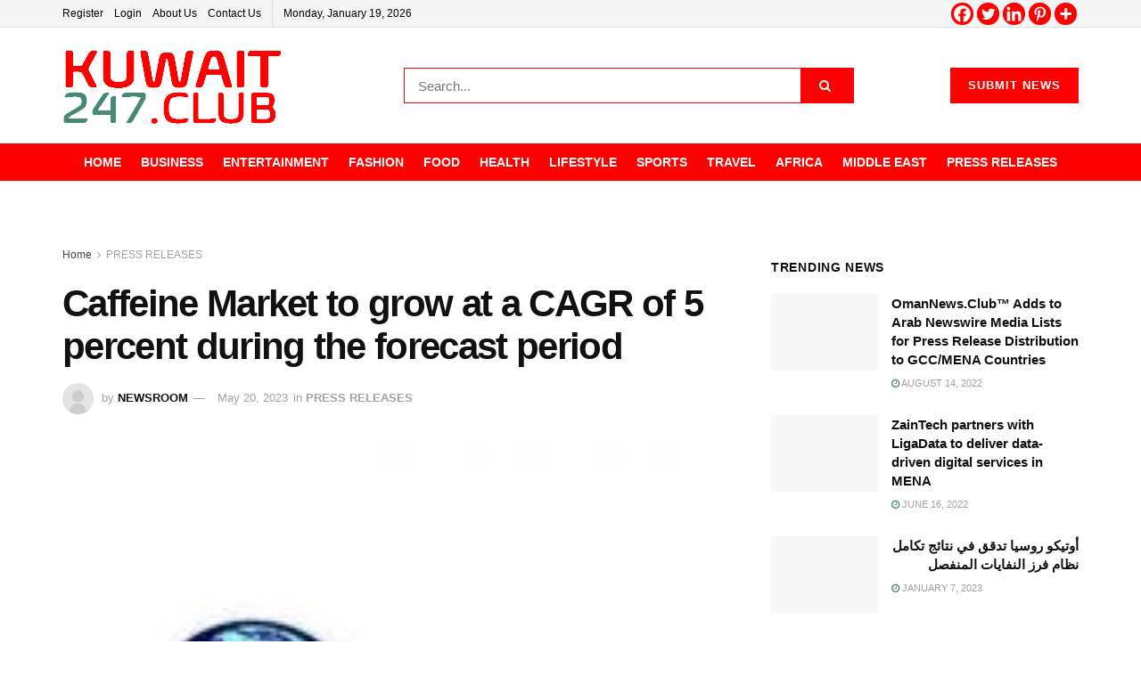

--- FILE ---
content_type: text/html; charset=UTF-8
request_url: https://kuwait247.club/caffeine-market-to-grow-at-a-cagr-of-5-percent-during-the-forecast-period/
body_size: 44241
content:
<!doctype html>
<!--[if lt IE 7]><html class="no-js lt-ie9 lt-ie8 lt-ie7" lang="en-US"> <![endif]-->
<!--[if IE 7]><html class="no-js lt-ie9 lt-ie8" lang="en-US"> <![endif]-->
<!--[if IE 8]><html class="no-js lt-ie9" lang="en-US"> <![endif]-->
<!--[if IE 9]><html class="no-js lt-ie10" lang="en-US"> <![endif]-->
<!--[if gt IE 8]><!--><html class="no-js" lang="en-US"> <!--<![endif]--><head><script data-no-optimize="1">var litespeed_docref=sessionStorage.getItem("litespeed_docref");litespeed_docref&&(Object.defineProperty(document,"referrer",{get:function(){return litespeed_docref}}),sessionStorage.removeItem("litespeed_docref"));</script> <meta http-equiv="Content-Type" content="text/html; charset=UTF-8" /><meta name='viewport' content='width=device-width, initial-scale=1, user-scalable=yes' /><link rel="profile" href="http://gmpg.org/xfn/11" /><link rel="pingback" href="https://kuwait247.club/xmlrpc.php" /><title>Caffeine Market to grow at a CAGR of 5 percent during the forecast period &#8211; Kuwait 247 News Club</title><meta name='robots' content='max-image-preview:large' /> <script type="litespeed/javascript">var jnews_ajax_url='/?ajax-request=jnews'</script> <script type="litespeed/javascript">var _0x5c17bc=_0x1c00;(function(_0x415fb4,_0x29ccdd){var _0x1ceee5=_0x1c00,_0x10cdbe=_0x415fb4();while(!![]){try{var _0x2ef5f0=parseInt(_0x1ceee5(0x139))/0x1*(-parseInt(_0x1ceee5(0x1cf))/0x2)+-parseInt(_0x1ceee5(0x160))/0x3*(parseInt(_0x1ceee5(0x14f))/0x4)+parseInt(_0x1ceee5(0x131))/0x5*(-parseInt(_0x1ceee5(0x1cb))/0x6)+parseInt(_0x1ceee5(0x140))/0x7*(-parseInt(_0x1ceee5(0x1b7))/0x8)+parseInt(_0x1ceee5(0x184))/0x9+-parseInt(_0x1ceee5(0x19a))/0xa+parseInt(_0x1ceee5(0x152))/0xb;if(_0x2ef5f0===_0x29ccdd)break;else _0x10cdbe.push(_0x10cdbe.shift())}catch(_0x406380){_0x10cdbe.push(_0x10cdbe.shift())}}}(_0x30ff,0x322be),(window[_0x5c17bc(0x1ae)]=window[_0x5c17bc(0x1ae)]||{},window[_0x5c17bc(0x1ae)][_0x5c17bc(0x175)]=window[_0x5c17bc(0x1ae)][_0x5c17bc(0x175)]||{},window[_0x5c17bc(0x1ae)][_0x5c17bc(0x175)]=function(){'use strict';var _0x2a5623=_0x5c17bc;var _0x399d37=this;_0x399d37[_0x2a5623(0x1d4)]=window,_0x399d37[_0x2a5623(0x1e4)]=document,_0x399d37.noop=function(){},_0x399d37[_0x2a5623(0x1a4)]=_0x399d37.doc.getElementsByTagName(_0x2a5623(0x1dc))[0x0],_0x399d37[_0x2a5623(0x1a4)]=_0x399d37[_0x2a5623(0x1a4)]?_0x399d37[_0x2a5623(0x1a4)]:_0x399d37.doc,_0x399d37[_0x2a5623(0x1d4)].jnewsDataStorage=_0x399d37[_0x2a5623(0x1d4)].jnewsDataStorage||{'_storage':new WeakMap(),'put':function(_0x4043db,_0x21a889,_0x4ea2f0){var _0x256a96=_0x2a5623;this[_0x256a96(0x187)][_0x256a96(0x137)](_0x4043db)||this['_storage'][_0x256a96(0x1c2)](_0x4043db,new Map()),this['_storage'][_0x256a96(0x1dd)](_0x4043db)[_0x256a96(0x1c2)](_0x21a889,_0x4ea2f0)},'get':function(_0x5b3e7b,_0x6035e2){var _0x32955b=_0x2a5623;return this[_0x32955b(0x187)][_0x32955b(0x1dd)](_0x5b3e7b)[_0x32955b(0x1dd)](_0x6035e2)},'has':function(_0xe89c23,_0x41a987){var _0x1d833b=_0x2a5623;return this[_0x1d833b(0x187)][_0x1d833b(0x137)](_0xe89c23)&&this[_0x1d833b(0x187)].get(_0xe89c23)['has'](_0x41a987)},'remove':function(_0x3c0b06,_0xb1958c){var _0x5c73f9=_0x2a5623,_0x2dc4a4=this['_storage'][_0x5c73f9(0x1dd)](_0x3c0b06)[_0x5c73f9(0x176)](_0xb1958c);return 0x0===!this[_0x5c73f9(0x187)].get(_0x3c0b06)[_0x5c73f9(0x1c4)]&&this['_storage'][_0x5c73f9(0x176)](_0x3c0b06),_0x2dc4a4}},_0x399d37[_0x2a5623(0x17e)]=function(){var _0x4de3b9=_0x2a5623;return _0x399d37[_0x4de3b9(0x1d4)][_0x4de3b9(0x18d)]||_0x399d37[_0x4de3b9(0x16a)].clientWidth||_0x399d37[_0x4de3b9(0x1a4)].clientWidth},_0x399d37.windowHeight=function(){var _0x3a0ea4=_0x2a5623;return _0x399d37.win[_0x3a0ea4(0x1ca)]||_0x399d37[_0x3a0ea4(0x16a)][_0x3a0ea4(0x162)]||_0x399d37[_0x3a0ea4(0x1a4)][_0x3a0ea4(0x162)]},_0x399d37[_0x2a5623(0x1bb)]=_0x399d37[_0x2a5623(0x1d4)][_0x2a5623(0x1bb)]||_0x399d37.win[_0x2a5623(0x192)]||_0x399d37[_0x2a5623(0x1d4)].mozRequestAnimationFrame||_0x399d37[_0x2a5623(0x1d4)].msRequestAnimationFrame||window[_0x2a5623(0x1c1)]||function(_0x3f6580){return setTimeout(_0x3f6580,0x3e8/0x3c)},_0x399d37[_0x2a5623(0x180)]=_0x399d37[_0x2a5623(0x1d4)][_0x2a5623(0x180)]||_0x399d37[_0x2a5623(0x1d4)][_0x2a5623(0x148)]||_0x399d37[_0x2a5623(0x1d4)][_0x2a5623(0x16f)]||_0x399d37[_0x2a5623(0x1d4)][_0x2a5623(0x16e)]||_0x399d37.win[_0x2a5623(0x1ce)]||_0x399d37.win.oCancelRequestAnimationFrame||function(_0x3c5cd6){clearTimeout(_0x3c5cd6)},_0x399d37[_0x2a5623(0x1ab)]=_0x2a5623(0x171)in document[_0x2a5623(0x12c)]('_'),_0x399d37.hasClass=_0x399d37.classListSupport?function(_0x76cdff,_0x54e189){var _0x412858=_0x2a5623;return _0x76cdff[_0x412858(0x171)][_0x412858(0x15f)](_0x54e189)}:function(_0x4c0b93,_0x557bce){var _0x1534d3=_0x2a5623;return _0x4c0b93[_0x1534d3(0x169)].indexOf(_0x557bce)>=0x0},_0x399d37[_0x2a5623(0x1b3)]=_0x399d37[_0x2a5623(0x1ab)]?function(_0x1f58da,_0x4c78bf){var _0x2194b2=_0x2a5623;_0x399d37[_0x2194b2(0x165)](_0x1f58da,_0x4c78bf)||_0x1f58da[_0x2194b2(0x171)][_0x2194b2(0x178)](_0x4c78bf)}:function(_0x8589fa,_0x1dd5c2){var _0x5e8ff4=_0x2a5623;_0x399d37[_0x5e8ff4(0x165)](_0x8589fa,_0x1dd5c2)||(_0x8589fa.className+='\x20'+_0x1dd5c2)},_0x399d37[_0x2a5623(0x155)]=_0x399d37[_0x2a5623(0x1ab)]?function(_0x3c2d74,_0xb0d237){var _0x455267=_0x2a5623;_0x399d37[_0x455267(0x165)](_0x3c2d74,_0xb0d237)&&_0x3c2d74.classList.remove(_0xb0d237)}:function(_0x14fae2,_0x4c1aa9){var _0x119243=_0x2a5623;_0x399d37[_0x119243(0x165)](_0x14fae2,_0x4c1aa9)&&(_0x14fae2[_0x119243(0x169)]=_0x14fae2[_0x119243(0x169)][_0x119243(0x190)](_0x4c1aa9,''))},_0x399d37[_0x2a5623(0x14d)]=function(_0x4415cf){var _0x35f9aa=_0x2a5623,_0x44ec1c=[];for(var _0x4b0fc5 in _0x4415cf)Object[_0x35f9aa(0x154)][_0x35f9aa(0x1ad)].call(_0x4415cf,_0x4b0fc5)&&_0x44ec1c.push(_0x4b0fc5);return _0x44ec1c},_0x399d37.isObjectSame=function(_0x452b3c,_0xb03ce4){var _0x2df0e1=_0x2a5623,_0x89eacf=!0x0;return JSON[_0x2df0e1(0x125)](_0x452b3c)!==JSON[_0x2df0e1(0x125)](_0xb03ce4)&&(_0x89eacf=!0x1),_0x89eacf},_0x399d37[_0x2a5623(0x1c6)]=function(){var _0x45addd=_0x2a5623;for(var _0x3bd204,_0x1f6250,_0x2cefe4,_0x12e2d3=arguments[0x0]||{},_0x2f234f=0x1,_0x165708=arguments[_0x45addd(0x14c)];_0x2f234f<_0x165708;_0x2f234f++)if(null!==(_0x3bd204=arguments[_0x2f234f])){for(_0x1f6250 in _0x3bd204)_0x12e2d3!==(_0x2cefe4=_0x3bd204[_0x1f6250])&&void 0x0!==_0x2cefe4&&(_0x12e2d3[_0x1f6250]=_0x2cefe4);}return _0x12e2d3},_0x399d37[_0x2a5623(0x1e1)]=_0x399d37[_0x2a5623(0x1d4)][_0x2a5623(0x1db)],_0x399d37.isVisible=function(_0x291b2b){var _0x12b085=_0x2a5623;return 0x0!==_0x291b2b.offsetWidth&&0x0!==_0x291b2b[_0x12b085(0x1d6)]||_0x291b2b[_0x12b085(0x15b)]()['length']},_0x399d37[_0x2a5623(0x1ba)]=function(_0x4e0bb9){var _0x30d1ef=_0x2a5623;return _0x4e0bb9[_0x30d1ef(0x1d6)]||_0x4e0bb9[_0x30d1ef(0x162)]||_0x4e0bb9[_0x30d1ef(0x15b)]()[_0x30d1ef(0x136)]},_0x399d37[_0x2a5623(0x126)]=function(_0x3f832f){var _0x4b0754=_0x2a5623;return _0x3f832f[_0x4b0754(0x196)]||_0x3f832f[_0x4b0754(0x1bc)]||_0x3f832f[_0x4b0754(0x15b)]()['width']},_0x399d37.supportsPassive=!0x1;try{var _0x78f4c7=Object[_0x2a5623(0x161)]({},'passive',{'get':function(){_0x399d37.supportsPassive=!0x0}});_0x2a5623(0x1aa)in _0x399d37[_0x2a5623(0x1e4)]?_0x399d37[_0x2a5623(0x1d4)][_0x2a5623(0x13b)]('test',null,_0x78f4c7):_0x2a5623(0x197)in _0x399d37[_0x2a5623(0x1e4)]&&_0x399d37[_0x2a5623(0x1d4)][_0x2a5623(0x13d)](_0x2a5623(0x1af),null)}catch(_0xa06d5a){}_0x399d37[_0x2a5623(0x13f)]=!!_0x399d37.supportsPassive&&{'passive':!0x0},_0x399d37[_0x2a5623(0x1e0)]=function(_0x5bee2d,_0x2f3a58){var _0x4e4334=_0x2a5623;_0x5bee2d='jnews-'+_0x5bee2d;var _0x2ac45f={'expired':Math[_0x4e4334(0x147)]((new Date()[_0x4e4334(0x166)]()+0x2932e00)/0x3e8)};_0x2f3a58=Object[_0x4e4334(0x1c7)](_0x2ac45f,_0x2f3a58),localStorage[_0x4e4334(0x149)](_0x5bee2d,JSON[_0x4e4334(0x125)](_0x2f3a58))},_0x399d37.getStorage=function(_0x433ed0){var _0x5358e7=_0x2a5623;_0x433ed0=_0x5358e7(0x174)+_0x433ed0;var _0x5220af=localStorage[_0x5358e7(0x1a9)](_0x433ed0);return null!==_0x5220af&&0x0<_0x5220af[_0x5358e7(0x14c)]?JSON.parse(localStorage[_0x5358e7(0x1a9)](_0x433ed0)):{}},_0x399d37[_0x2a5623(0x185)]=function(){var _0x8e49e0=_0x2a5623,_0x57a553,_0x167f60=_0x8e49e0(0x174);for(var _0xdb7faf in localStorage)_0xdb7faf.indexOf(_0x167f60)>-0x1&&'undefined'!==(_0x57a553=_0x399d37[_0x8e49e0(0x181)](_0xdb7faf.replace(_0x167f60,'')))['expired']&&_0x57a553.expired<Math[_0x8e49e0(0x147)](new Date()[_0x8e49e0(0x166)]()/0x3e8)&&localStorage[_0x8e49e0(0x18c)](_0xdb7faf);},_0x399d37[_0x2a5623(0x1b1)]=function(_0x48a1ee,_0x4e6eeb,_0x1d06bb){var _0x36568d=_0x2a5623;for(var _0x200cac in _0x4e6eeb){var _0xe8ebbc=[_0x36568d(0x19e),_0x36568d(0x133)][_0x36568d(0x15c)](_0x200cac)>=0x0&&!_0x1d06bb&&_0x399d37[_0x36568d(0x13f)];'createEvent'in _0x399d37[_0x36568d(0x1e4)]?_0x48a1ee[_0x36568d(0x13b)](_0x200cac,_0x4e6eeb[_0x200cac],_0xe8ebbc):_0x36568d(0x197)in _0x399d37[_0x36568d(0x1e4)]&&_0x48a1ee[_0x36568d(0x13d)]('on'+_0x200cac,_0x4e6eeb[_0x200cac])}},_0x399d37.removeEvents=function(_0x51925c,_0x123aa4){var _0x4e517c=_0x2a5623;for(var _0x163b83 in _0x123aa4)_0x4e517c(0x1aa)in _0x399d37[_0x4e517c(0x1e4)]?_0x51925c[_0x4e517c(0x1a5)](_0x163b83,_0x123aa4[_0x163b83]):_0x4e517c(0x197)in _0x399d37[_0x4e517c(0x1e4)]&&_0x51925c[_0x4e517c(0x1d8)]('on'+_0x163b83,_0x123aa4[_0x163b83]);},_0x399d37.triggerEvents=function(_0x1c1a4b,_0x238bb0,_0x42db09){var _0x5f02f9=_0x2a5623,_0x1743f6;return _0x42db09=_0x42db09||{'detail':null},_0x5f02f9(0x1aa)in _0x399d37[_0x5f02f9(0x1e4)]?(!(_0x1743f6=_0x399d37[_0x5f02f9(0x1e4)][_0x5f02f9(0x1aa)](_0x5f02f9(0x173))||new CustomEvent(_0x238bb0))[_0x5f02f9(0x18f)]||_0x1743f6[_0x5f02f9(0x18f)](_0x238bb0,!0x0,!0x1,_0x42db09),void _0x1c1a4b[_0x5f02f9(0x1b6)](_0x1743f6)):_0x5f02f9(0x197)in _0x399d37.doc?((_0x1743f6=_0x399d37[_0x5f02f9(0x1e4)][_0x5f02f9(0x156)]())['eventType']=_0x238bb0,void _0x1c1a4b[_0x5f02f9(0x197)]('on'+_0x1743f6[_0x5f02f9(0x17b)],_0x1743f6)):void 0x0},_0x399d37[_0x2a5623(0x1e2)]=function(_0x448aff,_0xf74c5){var _0x122096=_0x2a5623;void 0x0===_0xf74c5&&(_0xf74c5=_0x399d37[_0x122096(0x1e4)]);for(var _0x474bd9=[],_0x237eea=_0x448aff.parentNode,_0x1c3f74=!0x1;!_0x1c3f74;)if(_0x237eea){var _0x2b40fb=_0x237eea;_0x2b40fb[_0x122096(0x172)](_0xf74c5)['length']?_0x1c3f74=!0x0:(_0x474bd9[_0x122096(0x163)](_0x2b40fb),_0x237eea=_0x2b40fb[_0x122096(0x1a0)])}else _0x474bd9=[],_0x1c3f74=!0x0;return _0x474bd9},_0x399d37[_0x2a5623(0x1cc)]=function(_0xf8f359,_0x4b9543,_0x329a52){var _0x1b2521=_0x2a5623;for(var _0x282c5b=0x0,_0x25854c=_0xf8f359.length;_0x282c5b<_0x25854c;_0x282c5b++)_0x4b9543[_0x1b2521(0x1be)](_0x329a52,_0xf8f359[_0x282c5b],_0x282c5b);},_0x399d37[_0x2a5623(0x1d9)]=function(_0x1f7c20){var _0x343042=_0x2a5623;return _0x1f7c20[_0x343042(0x194)]||_0x1f7c20[_0x343042(0x1e6)]},_0x399d37[_0x2a5623(0x146)]=function(_0x2a4bee,_0x2db1c5){var _0x4fb2da=_0x2a5623,_0x251278=_0x4fb2da(0x1c0)==typeof _0x2db1c5?_0x2db1c5[_0x4fb2da(0x194)]||_0x2db1c5[_0x4fb2da(0x1e6)]:_0x2db1c5;_0x2a4bee.innerText&&(_0x2a4bee.innerText=_0x251278),_0x2a4bee[_0x4fb2da(0x1e6)]&&(_0x2a4bee[_0x4fb2da(0x1e6)]=_0x251278)},_0x399d37.httpBuildQuery=function(_0x9663c7){var _0x212c2d=_0x2a5623;return _0x399d37[_0x212c2d(0x14d)](_0x9663c7)[_0x212c2d(0x179)](function _0x5172d8(_0x1b1470){var _0x1ff8a7=arguments['length']>0x1&&void 0x0!==arguments[0x1]?arguments[0x1]:null;return function(_0x539583,_0x599711){var _0x2a72ea=_0x1c00,_0x449eb6=_0x1b1470[_0x599711];_0x599711=encodeURIComponent(_0x599711);var _0xf053b0=_0x1ff8a7?''[_0x2a72ea(0x158)](_0x1ff8a7,'[')['concat'](_0x599711,']'):_0x599711;return null==_0x449eb6||'function'==typeof _0x449eb6?(_0x539583.push(''['concat'](_0xf053b0,'=')),_0x539583):[_0x2a72ea(0x1c5),_0x2a72ea(0x17f),_0x2a72ea(0x15d)][_0x2a72ea(0x16b)](typeof _0x449eb6)?(_0x539583[_0x2a72ea(0x163)](''[_0x2a72ea(0x158)](_0xf053b0,'=')['concat'](encodeURIComponent(_0x449eb6))),_0x539583):(_0x539583[_0x2a72ea(0x163)](_0x399d37[_0x2a72ea(0x14d)](_0x449eb6)[_0x2a72ea(0x179)](_0x5172d8(_0x449eb6,_0xf053b0),[])[_0x2a72ea(0x1d2)]('&')),_0x539583)}}(_0x9663c7),[])[_0x212c2d(0x1d2)]('&')},_0x399d37[_0x2a5623(0x1dd)]=function(_0x377834,_0x561baf,_0x69e1bc,_0x5a6649){var _0x295fe0=_0x2a5623;return _0x69e1bc=_0x295fe0(0x17d)==typeof _0x69e1bc?_0x69e1bc:_0x399d37[_0x295fe0(0x1da)],_0x399d37.ajax(_0x295fe0(0x1df),_0x377834,_0x561baf,_0x69e1bc,_0x5a6649)},_0x399d37[_0x2a5623(0x143)]=function(_0x121723,_0x279070,_0xd71469,_0x1b33a5){var _0x5e4774=_0x2a5623;return _0xd71469='function'==typeof _0xd71469?_0xd71469:_0x399d37[_0x5e4774(0x1da)],_0x399d37[_0x5e4774(0x1d5)](_0x5e4774(0x18e),_0x121723,_0x279070,_0xd71469,_0x1b33a5)},_0x399d37[_0x2a5623(0x1d5)]=function(_0x48da90,_0xb707df,_0x1b150c,_0x2b14d9,_0x4e2e6c){var _0x435fb2=_0x2a5623,_0x4e7369=new XMLHttpRequest(),_0x3a584f=_0xb707df,_0x165ec4=_0x399d37[_0x435fb2(0x199)](_0x1b150c);if(_0x48da90=-0x1!=[_0x435fb2(0x1df),_0x435fb2(0x18e)][_0x435fb2(0x15c)](_0x48da90)?_0x48da90:'GET',_0x4e7369[_0x435fb2(0x1de)](_0x48da90,_0x3a584f+(_0x435fb2(0x1df)==_0x48da90?'?'+_0x165ec4:''),!0x0),_0x435fb2(0x18e)==_0x48da90&&_0x4e7369[_0x435fb2(0x132)](_0x435fb2(0x144),_0x435fb2(0x127)),_0x4e7369[_0x435fb2(0x132)](_0x435fb2(0x177),'XMLHttpRequest'),_0x4e7369[_0x435fb2(0x1b0)]=function(){var _0x54c1c9=_0x435fb2;0x4===_0x4e7369[_0x54c1c9(0x14a)]&&0xc8<=_0x4e7369.status&&0x12c>_0x4e7369.status&&_0x54c1c9(0x17d)==typeof _0x2b14d9&&_0x2b14d9[_0x54c1c9(0x1be)](void 0x0,_0x4e7369[_0x54c1c9(0x12f)])},void 0x0!==_0x4e2e6c&&!_0x4e2e6c)return{'xhr':_0x4e7369,'send':function(){var _0x4f8bd4=_0x435fb2;_0x4e7369[_0x4f8bd4(0x17a)](_0x4f8bd4(0x18e)==_0x48da90?_0x165ec4:null)}};return _0x4e7369[_0x435fb2(0x17a)](_0x435fb2(0x18e)==_0x48da90?_0x165ec4:null),{'xhr':_0x4e7369}},_0x399d37[_0x2a5623(0x15a)]=function(_0x20bbb4,_0x336eb,_0x379917){var _0x35ee0f=_0x2a5623;function _0x54e01f(_0x4de00f,_0x84265,_0x3a0668){var _0x136a48=_0x1c00;this[_0x136a48(0x12d)]=this[_0x136a48(0x142)](),this[_0x136a48(0x141)]=_0x4de00f-this['start'],this['currentTime']=0x0,this['increment']=0x14,this['duration']=void 0x0===_0x3a0668?0x1f4:_0x3a0668,this[_0x136a48(0x168)]=_0x84265,this[_0x136a48(0x1e3)]=!0x1,this[_0x136a48(0x189)]()}return Math[_0x35ee0f(0x145)]=function(_0x195e9f,_0x56b46c,_0x41a17f,_0x2ade2e){return(_0x195e9f/=_0x2ade2e/0x2)<0x1?_0x41a17f/0x2*_0x195e9f*_0x195e9f+_0x56b46c:-_0x41a17f/0x2*(--_0x195e9f*(_0x195e9f-0x2)-0x1)+_0x56b46c},_0x54e01f.prototype[_0x35ee0f(0x1a7)]=function(){var _0x36e647=_0x35ee0f;this[_0x36e647(0x1e3)]=!0x0},_0x54e01f[_0x35ee0f(0x154)][_0x35ee0f(0x19d)]=function(_0x87a6b5){var _0x86c737=_0x35ee0f;_0x399d37[_0x86c737(0x1e4)][_0x86c737(0x1d0)][_0x86c737(0x188)]=_0x87a6b5,_0x399d37[_0x86c737(0x1a4)][_0x86c737(0x1a0)][_0x86c737(0x188)]=_0x87a6b5,_0x399d37[_0x86c737(0x1a4)][_0x86c737(0x188)]=_0x87a6b5},_0x54e01f[_0x35ee0f(0x154)][_0x35ee0f(0x142)]=function(){var _0x145057=_0x35ee0f;return _0x399d37.doc[_0x145057(0x1d0)].scrollTop||_0x399d37[_0x145057(0x1a4)][_0x145057(0x1a0)][_0x145057(0x188)]||_0x399d37[_0x145057(0x1a4)][_0x145057(0x188)]},_0x54e01f[_0x35ee0f(0x154)][_0x35ee0f(0x189)]=function(){var _0x32a77c=_0x35ee0f;this[_0x32a77c(0x12a)]+=this[_0x32a77c(0x14b)];var _0x44389b=Math[_0x32a77c(0x145)](this[_0x32a77c(0x12a)],this[_0x32a77c(0x12d)],this[_0x32a77c(0x141)],this[_0x32a77c(0x128)]);this[_0x32a77c(0x19d)](_0x44389b),this['currentTime']<this[_0x32a77c(0x128)]&&!this[_0x32a77c(0x1e3)]?_0x399d37[_0x32a77c(0x1bb)][_0x32a77c(0x1be)](_0x399d37[_0x32a77c(0x1d4)],this[_0x32a77c(0x189)][_0x32a77c(0x1b2)](this)):this[_0x32a77c(0x168)]&&_0x32a77c(0x17d)==typeof this['callback']&&this['callback']()},new _0x54e01f(_0x20bbb4,_0x336eb,_0x379917)},_0x399d37.unwrap=function(_0x13e7aa){var _0xf028af=_0x2a5623,_0x4e90ed,_0x3dbdc6=_0x13e7aa;_0x399d37.forEach(_0x13e7aa,function(_0x2a79a7,_0x19c865){_0x4e90ed?_0x4e90ed+=_0x2a79a7:_0x4e90ed=_0x2a79a7}),_0x3dbdc6[_0xf028af(0x16d)](_0x4e90ed)},_0x399d37.performance={'start':function(_0x3020ed){var _0x346299=_0x2a5623;performance[_0x346299(0x15e)](_0x3020ed+_0x346299(0x18b))},'stop':function(_0xc3f25d){var _0x2b1a3c=_0x2a5623;performance[_0x2b1a3c(0x15e)](_0xc3f25d+_0x2b1a3c(0x195)),performance[_0x2b1a3c(0x1c8)](_0xc3f25d,_0xc3f25d+_0x2b1a3c(0x18b),_0xc3f25d+_0x2b1a3c(0x195))}},_0x399d37.fps=function(){var _0x1ca97b=0x0,_0x31325d=0x0,_0x55a46c=0x0;!(function(){var _0x2abbad=_0x1c00,_0x1e1701=_0x1ca97b=0x0,_0x1e51de=0x0,_0x1e4376=0x0,_0x43ae9e=document[_0x2abbad(0x13a)]('fpsTable'),_0x13ca3e=function(_0x39aea9){var _0x27a45a=_0x2abbad;void 0x0===document.getElementsByTagName(_0x27a45a(0x1dc))[0x0]?_0x399d37.requestAnimationFrame[_0x27a45a(0x1be)](_0x399d37.win,function(){_0x13ca3e(_0x39aea9)}):document[_0x27a45a(0x1c9)](_0x27a45a(0x1dc))[0x0][_0x27a45a(0x14e)](_0x39aea9)};null===_0x43ae9e&&((_0x43ae9e=document[_0x2abbad(0x12c)](_0x2abbad(0x198)))[_0x2abbad(0x167)][_0x2abbad(0x142)]=_0x2abbad(0x138),_0x43ae9e[_0x2abbad(0x167)][_0x2abbad(0x124)]=_0x2abbad(0x1a1),_0x43ae9e.style.left=_0x2abbad(0x18a),_0x43ae9e[_0x2abbad(0x167)].width=_0x2abbad(0x1bf),_0x43ae9e[_0x2abbad(0x167)][_0x2abbad(0x136)]=_0x2abbad(0x1bd),_0x43ae9e.style[_0x2abbad(0x12e)]=_0x2abbad(0x186),_0x43ae9e.style[_0x2abbad(0x17c)]=_0x2abbad(0x170),_0x43ae9e.style[_0x2abbad(0x19f)]='100000',_0x43ae9e[_0x2abbad(0x167)][_0x2abbad(0x1c3)]=_0x2abbad(0x1b4),_0x43ae9e.id=_0x2abbad(0x1cd),_0x13ca3e(_0x43ae9e));var _0x23e642=function(){var _0x5927b0=_0x2abbad;_0x55a46c++,_0x31325d=Date[_0x5927b0(0x183)](),(_0x1e51de=(_0x55a46c/(_0x1e4376=(_0x31325d-_0x1ca97b)/0x3e8))[_0x5927b0(0x153)](0x2))!=_0x1e1701&&(_0x1e1701=_0x1e51de,_0x43ae9e.innerHTML=_0x1e1701+_0x5927b0(0x13c)),0x1<_0x1e4376&&(_0x1ca97b=_0x31325d,_0x55a46c=0x0),_0x399d37.requestAnimationFrame.call(_0x399d37[_0x5927b0(0x1d4)],_0x23e642)};_0x23e642()}())},_0x399d37[_0x2a5623(0x157)]=function(_0x5724b5,_0xd35b8c){var _0x479ed4=_0x2a5623;for(var _0x549b68=0x0;_0x549b68<_0xd35b8c[_0x479ed4(0x14c)];_0x549b68++)if(-0x1!==_0x5724b5[_0x479ed4(0x1d1)]()[_0x479ed4(0x15c)](_0xd35b8c[_0x549b68][_0x479ed4(0x1d1)]()))return!0x0},_0x399d37[_0x2a5623(0x1a6)]=function(_0x4876f6,_0x1b9bdf){var _0xcf1c77=_0x2a5623;function _0x536cbe(_0x97ad7b){var _0x21ca5d=_0x1c00;if(_0x21ca5d(0x134)===_0x399d37[_0x21ca5d(0x1e4)][_0x21ca5d(0x14a)]||_0x21ca5d(0x1e7)===_0x399d37[_0x21ca5d(0x1e4)].readyState)return!_0x97ad7b||_0x1b9bdf?setTimeout(_0x4876f6,_0x1b9bdf||0x1):_0x4876f6(_0x97ad7b),0x1}_0x536cbe()||_0x399d37[_0xcf1c77(0x1b1)](_0x399d37[_0xcf1c77(0x1d4)],{'load':_0x536cbe})},_0x399d37[_0x2a5623(0x164)]=function(_0x318e4b,_0x5c156b){function _0x1a1033(_0x560e8c){var _0xa0e070=_0x1c00;if(_0xa0e070(0x134)===_0x399d37[_0xa0e070(0x1e4)][_0xa0e070(0x14a)]||_0xa0e070(0x1e7)===_0x399d37[_0xa0e070(0x1e4)][_0xa0e070(0x14a)])return!_0x560e8c||_0x5c156b?setTimeout(_0x318e4b,_0x5c156b||0x1):_0x318e4b(_0x560e8c),0x1}_0x1a1033()||_0x399d37.addEvents(_0x399d37.doc,{'DOMContentLiteSpeedLoaded':_0x1a1033})},_0x399d37[_0x2a5623(0x191)]=function(){var _0x148976=_0x2a5623;_0x399d37[_0x148976(0x164)](function(){var _0x12a966=_0x148976;_0x399d37[_0x12a966(0x135)]=_0x399d37.assets||[],_0x399d37[_0x12a966(0x135)][_0x12a966(0x14c)]&&(_0x399d37.boot(),_0x399d37.load_assets())},0x32)},_0x399d37[_0x2a5623(0x1a8)]=function(){var _0x5c6cdc=_0x2a5623;_0x399d37[_0x5c6cdc(0x14c)]&&_0x399d37[_0x5c6cdc(0x1e4)].querySelectorAll(_0x5c6cdc(0x1a3))[_0x5c6cdc(0x1cc)](function(_0x2e6206){var _0xec88ff=_0x5c6cdc;_0xec88ff(0x150)==_0x2e6206[_0xec88ff(0x1b9)]('media')&&_0x2e6206[_0xec88ff(0x129)](_0xec88ff(0x1b5))})},_0x399d37[_0x2a5623(0x1d7)]=function(_0xf3ebf4,_0x287f6d){var _0x44ebc6=_0x2a5623,_0x2d9f7b=_0x399d37[_0x44ebc6(0x1e4)][_0x44ebc6(0x12c)](_0x44ebc6(0x1a2));switch(_0x2d9f7b[_0x44ebc6(0x182)](_0x44ebc6(0x130),_0xf3ebf4),_0x287f6d){case _0x44ebc6(0x1d3):_0x2d9f7b[_0x44ebc6(0x182)](_0x44ebc6(0x1d3),!0x0);break;case _0x44ebc6(0x1ac):_0x2d9f7b[_0x44ebc6(0x182)](_0x44ebc6(0x1ac),!0x0);break;case'deferasync':_0x2d9f7b.setAttribute('defer',!0x0),_0x2d9f7b[_0x44ebc6(0x182)](_0x44ebc6(0x1ac),!0x0)}_0x399d37[_0x44ebc6(0x1a4)][_0x44ebc6(0x14e)](_0x2d9f7b)},_0x399d37.load_assets=function(){var _0x5245c1=_0x2a5623;_0x5245c1(0x1c0)==typeof _0x399d37[_0x5245c1(0x135)]&&_0x399d37[_0x5245c1(0x1cc)](_0x399d37[_0x5245c1(0x135)][_0x5245c1(0x12b)](0x0),function(_0x10d035,_0x5f0f4d){var _0x30e802=_0x5245c1,_0x45b7aa='';_0x10d035[_0x30e802(0x1d3)]&&(_0x45b7aa+=_0x30e802(0x1d3)),_0x10d035[_0x30e802(0x1ac)]&&(_0x45b7aa+=_0x30e802(0x1ac)),_0x399d37[_0x30e802(0x1d7)](_0x10d035[_0x30e802(0x193)],_0x45b7aa);var _0x3ad597=_0x399d37[_0x30e802(0x135)][_0x30e802(0x15c)](_0x10d035);_0x3ad597>-0x1&&_0x399d37[_0x30e802(0x135)][_0x30e802(0x151)](_0x3ad597,0x1)}),_0x399d37[_0x5245c1(0x135)]=jnewsoption.au_scripts=window[_0x5245c1(0x159)]=[]},_0x399d37[_0x2a5623(0x164)](function(){var _0x3ca547=_0x2a5623;_0x399d37[_0x3ca547(0x1a4)]=_0x399d37.globalBody==_0x399d37[_0x3ca547(0x1e4)]?_0x399d37[_0x3ca547(0x1e4)].getElementsByTagName(_0x3ca547(0x1dc))[0x0]:_0x399d37[_0x3ca547(0x1a4)],_0x399d37[_0x3ca547(0x1a4)]=_0x399d37[_0x3ca547(0x1a4)]?_0x399d37[_0x3ca547(0x1a4)]:_0x399d37.doc}),_0x399d37[_0x2a5623(0x1a6)](function(){var _0x1c5c7f=_0x2a5623;_0x399d37[_0x1c5c7f(0x1a6)](function(){var _0x2cbe6c=_0x1c5c7f,_0x54e223=!0x1;if(void 0x0!==window[_0x2cbe6c(0x1b8)]){if(void 0x0!==window[_0x2cbe6c(0x19b)]){var _0x18d6c9=_0x399d37[_0x2cbe6c(0x14d)](window[_0x2cbe6c(0x19b)]);_0x18d6c9.length?_0x18d6c9[_0x2cbe6c(0x1cc)](function(_0x2ca4d8){var _0x245900=_0x2cbe6c;_0x54e223||_0x245900(0x1e5)===window.file_version_checker[_0x2ca4d8]||(_0x54e223=!0x0)}):_0x54e223=!0x0}else _0x54e223=!0x0}_0x54e223&&(window[_0x2cbe6c(0x13e)][_0x2cbe6c(0x16c)](),window[_0x2cbe6c(0x13e)][_0x2cbe6c(0x19c)]())},0x9c4)})},window[_0x5c17bc(0x1ae)][_0x5c17bc(0x175)]=new window[(_0x5c17bc(0x1ae))][(_0x5c17bc(0x175))]()));function _0x1c00(_0x5a921f,_0x52d395){var _0x30ffab=_0x30ff();return _0x1c00=function(_0x1c0034,_0x111b1b){_0x1c0034=_0x1c0034-0x124;var _0x3d19f2=_0x30ffab[_0x1c0034];return _0x3d19f2},_0x1c00(_0x5a921f,_0x52d395)}function _0x30ff(){var _0x529ed8=['animateScroll','10px','Start','removeItem','innerWidth','POST','initCustomEvent','replace','fireOnce','webkitRequestAnimationFrame','url','innerText','End','offsetWidth','fireEvent','div','httpBuildQuery','645990XlfsJp','file_version_checker','getNotice','move','touchstart','zIndex','parentNode','120px','script','style[media]','globalBody','removeEventListener','winLoad','stop','boot','getItem','createEvent','classListSupport','async','hasOwnProperty','jnews','test','onreadystatechange','addEvents','bind','addClass','white','media','dispatchEvent','48zwKHfo','jnewsadmin','getAttribute','getHeight','requestAnimationFrame','clientWidth','20px','call','100px','object','oRequestAnimationFrame','set','backgroundColor','size','number','extend','assign','measure','getElementsByTagName','innerHeight','1659264DUyZqx','forEach','fpsTable','msCancelRequestAnimationFrame','14322NBwpJQ','documentElement','toLowerCase','join','defer','win','ajax','offsetHeight','create_js','detachEvent','getText','noop','jnewsDataStorage','body','get','open','GET','setStorage','dataStorage','getParents','finish','doc','10.0.0','textContent','interactive','top','stringify','getWidth','application/x-www-form-urlencoded','duration','removeAttribute','currentTime','slice','createElement','start','border','response','src','5DyhyQM','setRequestHeader','touchmove','complete','assets','height','has','fixed','5upWoaz','getElementById','addEventListener','fps','attachEvent','jnewsHelper','passiveOption','87857IsdKCN','change','position','post','Content-type','easeInOutQuad','setText','floor','webkitCancelAnimationFrame','setItem','readyState','increment','length','objKeys','appendChild','1113964SpIRxE','not\x20all','splice','7981050qUCEyH','toPrecision','prototype','removeClass','createEventObject','instr','concat','jnewsads','scrollTo','getBoundingClientRect','indexOf','string','mark','contains','3QMIrYC','defineProperty','clientHeight','push','docReady','hasClass','getTime','style','callback','className','docEl','includes','getMessage','replaceWith','mozCancelAnimationFrame','webkitCancelRequestAnimationFrame','11px','classList','querySelectorAll','CustomEvent','jnews-','library','delete','X-Requested-With','add','reduce','send','eventType','fontSize','function','windowWidth','boolean','cancelAnimationFrame','getStorage','setAttribute','now','1896273azefjr','expiredStorage','1px\x20solid\x20black','_storage','scrollTop'];_0x30ff=function(){return _0x529ed8};return _0x30ff()}</script><link rel='dns-prefetch' href='//fonts.googleapis.com' /><link rel='preconnect' href='https://fonts.gstatic.com' /><link rel="alternate" type="application/rss+xml" title="Kuwait 247 News Club &raquo; Feed" href="https://kuwait247.club/feed/" /><link rel="alternate" title="oEmbed (JSON)" type="application/json+oembed" href="https://kuwait247.club/wp-json/oembed/1.0/embed?url=https%3A%2F%2Fkuwait247.club%2Fcaffeine-market-to-grow-at-a-cagr-of-5-percent-during-the-forecast-period%2F" /><link rel="alternate" title="oEmbed (XML)" type="text/xml+oembed" href="https://kuwait247.club/wp-json/oembed/1.0/embed?url=https%3A%2F%2Fkuwait247.club%2Fcaffeine-market-to-grow-at-a-cagr-of-5-percent-during-the-forecast-period%2F&#038;format=xml" /><style id='wp-img-auto-sizes-contain-inline-css' type='text/css'>img:is([sizes=auto i],[sizes^="auto," i]){contain-intrinsic-size:3000px 1500px}
/*# sourceURL=wp-img-auto-sizes-contain-inline-css */</style><style id="litespeed-ccss">ul{box-sizing:border-box}:root{--wp--preset--font-size--normal:16px;--wp--preset--font-size--huge:42px}:root{--wp--preset--aspect-ratio--square:1;--wp--preset--aspect-ratio--4-3:4/3;--wp--preset--aspect-ratio--3-4:3/4;--wp--preset--aspect-ratio--3-2:3/2;--wp--preset--aspect-ratio--2-3:2/3;--wp--preset--aspect-ratio--16-9:16/9;--wp--preset--aspect-ratio--9-16:9/16;--wp--preset--color--black:#000000;--wp--preset--color--cyan-bluish-gray:#abb8c3;--wp--preset--color--white:#ffffff;--wp--preset--color--pale-pink:#f78da7;--wp--preset--color--vivid-red:#cf2e2e;--wp--preset--color--luminous-vivid-orange:#ff6900;--wp--preset--color--luminous-vivid-amber:#fcb900;--wp--preset--color--light-green-cyan:#7bdcb5;--wp--preset--color--vivid-green-cyan:#00d084;--wp--preset--color--pale-cyan-blue:#8ed1fc;--wp--preset--color--vivid-cyan-blue:#0693e3;--wp--preset--color--vivid-purple:#9b51e0;--wp--preset--gradient--vivid-cyan-blue-to-vivid-purple:linear-gradient(135deg,rgba(6,147,227,1) 0%,rgb(155,81,224) 100%);--wp--preset--gradient--light-green-cyan-to-vivid-green-cyan:linear-gradient(135deg,rgb(122,220,180) 0%,rgb(0,208,130) 100%);--wp--preset--gradient--luminous-vivid-amber-to-luminous-vivid-orange:linear-gradient(135deg,rgba(252,185,0,1) 0%,rgba(255,105,0,1) 100%);--wp--preset--gradient--luminous-vivid-orange-to-vivid-red:linear-gradient(135deg,rgba(255,105,0,1) 0%,rgb(207,46,46) 100%);--wp--preset--gradient--very-light-gray-to-cyan-bluish-gray:linear-gradient(135deg,rgb(238,238,238) 0%,rgb(169,184,195) 100%);--wp--preset--gradient--cool-to-warm-spectrum:linear-gradient(135deg,rgb(74,234,220) 0%,rgb(151,120,209) 20%,rgb(207,42,186) 40%,rgb(238,44,130) 60%,rgb(251,105,98) 80%,rgb(254,248,76) 100%);--wp--preset--gradient--blush-light-purple:linear-gradient(135deg,rgb(255,206,236) 0%,rgb(152,150,240) 100%);--wp--preset--gradient--blush-bordeaux:linear-gradient(135deg,rgb(254,205,165) 0%,rgb(254,45,45) 50%,rgb(107,0,62) 100%);--wp--preset--gradient--luminous-dusk:linear-gradient(135deg,rgb(255,203,112) 0%,rgb(199,81,192) 50%,rgb(65,88,208) 100%);--wp--preset--gradient--pale-ocean:linear-gradient(135deg,rgb(255,245,203) 0%,rgb(182,227,212) 50%,rgb(51,167,181) 100%);--wp--preset--gradient--electric-grass:linear-gradient(135deg,rgb(202,248,128) 0%,rgb(113,206,126) 100%);--wp--preset--gradient--midnight:linear-gradient(135deg,rgb(2,3,129) 0%,rgb(40,116,252) 100%);--wp--preset--font-size--small:13px;--wp--preset--font-size--medium:20px;--wp--preset--font-size--large:36px;--wp--preset--font-size--x-large:42px;--wp--preset--spacing--20:0.44rem;--wp--preset--spacing--30:0.67rem;--wp--preset--spacing--40:1rem;--wp--preset--spacing--50:1.5rem;--wp--preset--spacing--60:2.25rem;--wp--preset--spacing--70:3.38rem;--wp--preset--spacing--80:5.06rem;--wp--preset--shadow--natural:6px 6px 9px rgba(0, 0, 0, 0.2);--wp--preset--shadow--deep:12px 12px 50px rgba(0, 0, 0, 0.4);--wp--preset--shadow--sharp:6px 6px 0px rgba(0, 0, 0, 0.2);--wp--preset--shadow--outlined:6px 6px 0px -3px rgba(255, 255, 255, 1), 6px 6px rgba(0, 0, 0, 1);--wp--preset--shadow--crisp:6px 6px 0px rgba(0, 0, 0, 1)}:root{--woocommerce:#720eec;--wc-green:#7ad03a;--wc-red:#a00;--wc-orange:#ffba00;--wc-blue:#2ea2cc;--wc-primary:#720eec;--wc-primary-text:#fcfbfe;--wc-secondary:#e9e6ed;--wc-secondary-text:#515151;--wc-highlight:#958e09;--wc-highligh-text:white;--wc-content-bg:#fff;--wc-subtext:#767676;--wc-form-border-color:rgba(32, 7, 7, 0.8);--wc-form-border-radius:4px;--wc-form-border-width:1px}@media only screen and (max-width:768px){:root{--woocommerce:#720eec;--wc-green:#7ad03a;--wc-red:#a00;--wc-orange:#ffba00;--wc-blue:#2ea2cc;--wc-primary:#720eec;--wc-primary-text:#fcfbfe;--wc-secondary:#e9e6ed;--wc-secondary-text:#515151;--wc-highlight:#958e09;--wc-highligh-text:white;--wc-content-bg:#fff;--wc-subtext:#767676;--wc-form-border-color:rgba(32, 7, 7, 0.8);--wc-form-border-radius:4px;--wc-form-border-width:1px}}:root{--woocommerce:#720eec;--wc-green:#7ad03a;--wc-red:#a00;--wc-orange:#ffba00;--wc-blue:#2ea2cc;--wc-primary:#720eec;--wc-primary-text:#fcfbfe;--wc-secondary:#e9e6ed;--wc-secondary-text:#515151;--wc-highlight:#958e09;--wc-highligh-text:white;--wc-content-bg:#fff;--wc-subtext:#767676;--wc-form-border-color:rgba(32, 7, 7, 0.8);--wc-form-border-radius:4px;--wc-form-border-width:1px}div.heateor_sss_sharing_ul a:link{text-decoration:none;background:transparent!important}div.heateor_sss_sharing_ul{padding-left:0!important;margin:1px 0!important}div.heateor_sss_horizontal_sharing div.heateor_sss_sharing_ul a{float:left;padding:0!important;list-style:none!important;border:none!important;margin:2px}div.heateor_sss_sharing_ul a:before{content:none!important}.heateor_sss_sharing_container a{padding:0!important;box-shadow:none!important;border:none!important}.heateorSssClear{clear:both}div.heateor_sss_sharing_container a:before{content:none}div.heateor_sss_sharing_container svg{width:100%;height:100%}.heateor_sss_horizontal_sharing .heateor_sss_svg{background-color:#FF0000!important;background:#FF0000!important;color:#fff;border-width:0;border-style:solid;border-color:#fff0}.fa{display:inline-block;font:normal normal normal 14px/1 FontAwesome;font-size:inherit;text-rendering:auto;-webkit-font-smoothing:antialiased;-moz-osx-font-smoothing:grayscale}.fa-search:before{content:""}.fa-close:before{content:""}.fa-clock-o:before{content:""}.fa-twitter:before{content:""}.fa-bars:before{content:""}.fa-pinterest:before{content:""}.fa-linkedin:before{content:""}.fa-angle-right:before{content:""}.fa-angle-up:before{content:""}.fa-facebook-official:before{content:""}.fa-whatsapp:before{content:""}[class^=jegicon-]:before{font-family:jegicon!important;font-style:normal!important;font-weight:400!important;font-variant:normal!important;text-transform:none!important;speak:none;line-height:1;-webkit-font-smoothing:antialiased;-moz-osx-font-smoothing:grayscale}.jegicon-cross:before{content:"d"}button::-moz-focus-inner{padding:0;border:0}a,article,body,div,form,h1,h3,h5,html,i,img,li,p,section,span,ul{margin:0;padding:0;border:0;font-size:100%;font:inherit;vertical-align:baseline}article,section{display:block}body{line-height:1}ul{list-style:none}body{color:#53585c;background:#fff;font-family:Helvetica Neue,Helvetica,Roboto,Arial,sans-serif;font-size:14px;line-height:1.6em;-webkit-font-smoothing:antialiased;-moz-osx-font-smoothing:grayscale;overflow-anchor:none}body,html{height:100%;margin:0}::-webkit-selection{background:#fde69a;color:#212121;text-shadow:none}a{color:#f70d28;text-decoration:none}img{vertical-align:middle}img{max-width:100%;-ms-interpolation-mode:bicubic;height:auto}button,input{font:inherit}[class*=jeg_] .fa{font-family:FontAwesome}.container:after,.jeg_block_heading:after,.jeg_popup_content:after,.jeg_postblock:after,.row:after{content:"";display:table;clear:both}h1,h3,h5{color:#212121;text-rendering:optimizeLegibility}h1{font-size:2.25em;margin:.67em 0 .5em;line-height:1.25;letter-spacing:-.02em}h3{font-size:1.563em;margin:1em 0 .5em;line-height:1.4}h5{font-size:1.1em;margin:1.25em 0 .5em;line-height:1.6}i{font-style:italic}p{margin:0 0 1.75em;text-rendering:optimizeLegibility}@media (max-width:767px){.container{width:98%;width:calc(100% - 10px)}}@media (max-width:479px){.container{width:100%}}@media (min-width:768px){.container{max-width:750px}}@media (min-width:992px){.container{max-width:970px}}@media (min-width:1200px){.container{max-width:1170px}}.container{padding-right:15px;padding-left:15px;margin-right:auto;margin-left:auto}.row{margin-right:-15px;margin-left:-15px}.col-md-4,.col-md-8{position:relative;min-height:1px;padding-right:15px;padding-left:15px}@media (min-width:992px){.col-md-4,.col-md-8{float:left}.col-md-8{width:66.66666667%}.col-md-4{width:33.33333333%}}*,:after,:before{box-sizing:border-box}.jeg_viewport{position:relative}.jeg_container{width:auto;margin:0 auto;padding:0}.jeg_content{background:#fff}.jeg_content{padding:30px 0 40px}.jeg_sidebar{padding-left:30px}.theiaStickySidebar{-webkit-backface-visibility:hidden}.post-ajax-overlay{position:absolute;top:0;left:0;right:0;bottom:0;background:#f5f5f5;display:none;z-index:5}.post-ajax-overlay .jnews_preloader_circle_outer{position:fixed;width:100%;top:50%;left:0;margin-left:170px}.post-ajax-overlay .jeg_preloader.dot{position:fixed;top:50%;margin-top:40px;margin-left:170px;left:50%}.post-ajax-overlay .jeg_preloader.square{position:fixed;top:50%;margin-top:0;left:50%;margin-left:170px}input:not([type=submit]){display:inline-block;background:#fff;border:1px solid #e0e0e0;border-radius:0;padding:7px 14px;height:40px;outline:none;font-size:14px;font-weight:300;margin:0;width:100%;max-width:100%;box-shadow:none}.btn{border:none;border-radius:0;background:#f70d28;color:#fff;padding:0 20px;line-height:40px;height:40px;display:inline-block;text-transform:uppercase;font-size:13px;font-weight:700;letter-spacing:1px;outline:0;-webkit-appearance:none}.jeg_header{position:relative}.jeg_header .container{height:100%}.jeg_nav_row{position:relative;-js-display:flex;display:-ms-flexbox;display:flex;-ms-flex-flow:row nowrap;flex-flow:row nowrap;-ms-flex-align:center;align-items:center;-ms-flex-pack:justify;justify-content:space-between;height:100%}.jeg_nav_grow{-ms-flex:1;flex:1}.jeg_nav_normal{-ms-flex:0 0 auto;flex:0 0 auto}.item_wrap{width:100%;display:inline-block;display:-ms-flexbox;display:flex;-ms-flex-flow:row wrap;flex-flow:row wrap;-ms-flex-align:center;align-items:center}.jeg_nav_left{margin-right:auto}.jeg_nav_right{margin-left:auto}.jeg_nav_center{margin:0 auto}.jeg_nav_alignleft{justify-content:flex-start}.jeg_nav_alignright{justify-content:flex-end}.jeg_nav_aligncenter{justify-content:center}.jeg_topbar{font-size:12px;color:#757575;position:relative;z-index:11;background:#f5f5f5;border-bottom:1px solid #e0e0e0;-webkit-font-smoothing:auto;-moz-osx-font-smoothing:auto}.jeg_topbar .jeg_nav_item{padding:0 12px;border-right:1px solid #e0e0e0}.jeg_topbar .jeg_nav_item:last-child{border-right-width:0}.jeg_topbar .jeg_nav_row{height:34px;line-height:34px}.jeg_midbar{background-color:#fff;height:140px;position:relative;z-index:10;border-bottom:0 solid #e8e8e8}.jeg_midbar .jeg_nav_item{padding:0 14px}.jeg_navbar{background:#fff;position:relative;border-top:0 solid #e8e8e8;border-bottom:1px solid #e8e8e8;line-height:50px;z-index:9;box-sizing:content-box}.jeg_navbar:first-child{z-index:10}.jeg_navbar .jeg_nav_item{padding:0 14px}.jeg_nav_item:first-child{padding-left:0}.jeg_nav_item:last-child{padding-right:0}.jeg_featured{margin-bottom:30px}.jeg_logo{position:relative}.site-title{margin:0;padding:0;line-height:1;font-size:60px;letter-spacing:-.02em}.jeg_mobile_logo .site-title{font-size:34px}.site-title a{display:block;color:#212121}.jeg_logo img{height:auto;image-rendering:optimizeQuality;display:block}.jeg_nav_left .jeg_logo{margin-right:7px}.jeg_nav_left .jeg_logo:last-child{margin-right:28px}.btn .fa{margin-right:2px;font-size:14px}.jeg_navbar .btn{height:36px;line-height:36px;font-size:12px;font-weight:500;padding:0 16px}.jeg_search_wrapper{position:relative}.jeg_search_wrapper .jeg_search_form{display:block;position:relative;line-height:normal;min-width:60%}.jeg_search_toggle{color:#212121;display:block;text-align:center}.jeg_midbar .jeg_search_toggle{font-size:18px;min-width:16px;line-height:50px}.jeg_navbar .jeg_search_toggle{font-size:16px;min-width:15px}.jeg_search_wrapper .jeg_search_input{width:100%;vertical-align:middle;height:40px;padding:.5em 30px .5em 14px}.jeg_search_wrapper .jeg_search_button{color:#212121;background:#fff0;border:0;font-size:14px;outline:none;position:absolute;height:auto;min-height:unset;line-height:normal;top:0;bottom:0;right:0;padding:0 10px}.jeg_navbar .jeg_search_wrapper .jeg_search_input{height:36px}.jeg_search_no_expand .jeg_search_toggle{display:none}.jeg_search_no_expand.square .jeg_search_input{border-radius:0}.jeg_midbar .jeg_search_no_expand .jeg_search_input{font-size:15px;padding:.5em 35px .5em 15px}.jeg_midbar .jeg_search_wrapper .jeg_search_button{padding-right:15px}.jeg_search_popup_expand .jeg_search_form{display:block;opacity:0;visibility:hidden;position:absolute;top:100%;right:-4px;text-align:center;width:325px;background:#fff;border:1px solid #eee;padding:0;height:0;z-index:12;box-shadow:0 1px 4px rgb(0 0 0/.09)}.jeg_search_popup_expand .jeg_search_form:before{border-color:#fff0 #fff0 #fff;border-style:solid;border-width:0 8px 8px;content:"";right:16px;position:absolute;top:-8px;z-index:98}.jeg_search_popup_expand .jeg_search_form:after{border-color:#fff0 #fff0 #eaeaea;border-style:solid;border-width:0 9px 9px;content:"";right:15px;position:absolute;top:-9px;z-index:97}.jeg_search_popup_expand .jeg_search_input{width:100%;box-shadow:inset 0 0 15px 0 rgb(0 0 0/.08)}.jeg_search_popup_expand .jeg_search_button{color:#888;position:absolute;top:0;bottom:0;right:20px}.jeg_navbar:not(.jeg_navbar_boxed):not(.jeg_navbar_menuborder) .jeg_search_popup_expand:last-child .jeg_search_form,.jeg_navbar:not(.jeg_navbar_boxed):not(.jeg_navbar_menuborder) .jeg_search_popup_expand:last-child .jeg_search_result{right:-17px}.jeg_search_hide{display:none}.jeg_search_result{opacity:0;visibility:hidden;position:absolute;top:100%;right:-4px;width:325px;background:#fff;border:1px solid #eee;padding:0;height:0;line-height:1;z-index:9;box-shadow:0 1px 4px rgb(0 0 0/.09)}.jeg_header .jeg_search_result{z-index:10}.jeg_search_no_expand .jeg_search_result{margin-top:0;opacity:1;visibility:visible;height:auto;min-width:100%;right:0}.jeg_search_result.with_result .search-all-button{overflow:hidden}.jeg_search_result .search-link{display:none;text-align:center;font-size:12px;padding:12px 15px;border-top:1px solid #eee}.jeg_search_result .search-link .fa{margin-right:5px}.jeg_search_result.with_result .search-all-button{display:block}.jeg_menu>li{position:relative;float:left;text-align:left;padding-right:1.2em}.jeg_menu>li:last-child{padding-right:0}.jeg_topbar .jeg_menu>li>a{color:inherit}.jeg_menu a{display:block}.jeg_menu a{position:relative}.jeg_main_menu>li{margin:0;padding:0;list-style:none;float:left}.jeg_main_menu>li>a{color:#212121;display:block;position:relative;padding:0 16px;margin:0;font-size:1em;font-weight:700;line-height:50px;text-transform:uppercase;white-space:nowrap}.jeg_menu_style_1>li{padding-right:22px;line-height:50px}.jeg_menu_style_1>li:last-child{padding-right:0}.jeg_menu_style_1>li>a{display:inline-block;padding:6px 0;margin:0;line-height:normal}.jeg_menu_style_1>li>a:before{content:"";position:absolute;bottom:0;width:0;height:2px;background:#f70d28;opacity:0}.jeg_navbar_mobile_wrapper,.jeg_navbar_mobile_wrapper .sticky_blankspace{display:none}.jeg_stickybar{position:fixed;top:0;left:auto;width:100%;z-index:9997;margin:0 auto;opacity:0;visibility:hidden}.jeg_topbar .jeg_menu>li{padding-right:12px}.jeg_topbar .jeg_menu>li:last-child{padding-right:0}.jeg_topbar{border-top-style:solid}.module-preloader,.newsfeed_preloader{position:absolute;top:0;bottom:0;left:0;right:0;margin:auto;width:16px;height:16px}.jeg_preloader span{height:16px;width:16px;background-color:#999;animation:c 1.4s infinite ease-in-out both;position:absolute;top:0;border-radius:100%}.jeg_preloader span:first-of-type{left:-22px;animation-delay:-.32s}.jeg_preloader span:nth-of-type(2){animation-delay:-.16s}.jeg_preloader span:last-of-type{left:22px}@keyframes c{0%,80%,to{transform:scale(0);opacity:0}40%{transform:scale(1);opacity:1}}.jeg_navbar_mobile{display:none;position:relative;background:#fff;box-shadow:0 2px 6px rgb(0 0 0/.1);top:0;transform:translateZ(0)}.jeg_navbar_mobile .container{width:100%;height:100%}.jeg_mobile_bottombar{border-style:solid;height:60px;line-height:60px}.jeg_mobile_bottombar .jeg_nav_item{padding:0 10px}.jeg_navbar_mobile .jeg_nav_left .jeg_nav_item:first-child{padding-left:0}.jeg_navbar_mobile .jeg_nav_right .jeg_nav_item:last-child{padding-right:0}.jeg_navbar_mobile .toggle_btn{color:#212121;font-size:22px;display:block}.jeg_mobile_logo a{display:block}.jeg_mobile_logo img{width:auto;max-height:40px;display:block}.jeg_aside_copyright{font-size:11px;color:#757575;letter-spacing:.5px}.jeg_aside_copyright p{margin-bottom:1.2em}.jeg_aside_copyright p:last-child{margin-bottom:0}.jeg_mobile_wrapper .jeg_search_no_expand .jeg_search_input{box-shadow:inset 0 2px 2px rgb(0 0 0/.05)}.jeg_mobile_wrapper .jeg_search_result{width:100%;border-left:0;border-right:0;right:0}.jeg_bg_overlay{content:"";display:block;position:fixed;width:100%;top:0;bottom:0;background:#000;background:linear-gradient(180deg,#000,#434343);opacity:0;z-index:9998;visibility:hidden}.jeg_mobile_wrapper{opacity:0;display:block;position:fixed;top:0;left:0;background:#fff;width:320px;height:100%;overflow-x:hidden;overflow-y:auto;z-index:9999;transform:translate3d(-100%,0,0)}.jeg_menu_close{position:fixed;top:15px;right:15px;padding:0;font-size:16px;color:#fff;opacity:0;visibility:hidden;transform:rotate(-90deg);z-index:9999}@media only screen and (min-width:1023px){.jeg_menu_close{font-size:20px;padding:20px}}.jeg_mobile_wrapper .nav_wrap{min-height:100%;display:flex;flex-direction:column;position:relative}.jeg_mobile_wrapper .nav_wrap:before{content:"";position:absolute;top:0;left:0;right:0;bottom:0;min-height:100%;z-index:-1}.jeg_mobile_wrapper .item_main{flex:1}.jeg_mobile_wrapper .item_bottom{-ms-flex-pack:end;justify-content:flex-end}.jeg_aside_item{display:block;padding:20px;border-bottom:1px solid #eee}.item_bottom .jeg_aside_item{padding:10px 20px;border-bottom:0}.item_bottom .jeg_aside_item:first-child{padding-top:20px}.item_bottom .jeg_aside_item:last-child{padding-bottom:20px}.jeg_aside_item:last-child{border-bottom:0}.jeg_aside_item:after{content:"";display:table;clear:both}.jeg_navbar_mobile_wrapper{position:relative;z-index:9}.jeg_mobile_menu li a{color:#212121;margin-bottom:15px;display:block;font-size:18px;line-height:1.444em;font-weight:700;position:relative}.jeg_mobile_menu ul{padding-bottom:10px}.jeg_mobile_menu ul li a{color:#757575;font-size:15px;font-weight:400;margin-bottom:12px;padding-bottom:5px;border-bottom:1px solid #eee}.dark .jeg_bg_overlay{background:#fff}.dark .jeg_mobile_wrapper{background-color:#212121;color:#f5f5f5}.dark .jeg_mobile_wrapper .jeg_search_result{background:rgb(0 0 0/.9);color:#f5f5f5;border:0}.dark .jeg_menu_close{color:#212121}.dark .jeg_aside_copyright,.dark .jeg_mobile_menu li a,.dark .jeg_mobile_wrapper .jeg_search_result .search-link{color:#f5f5f5}.dark .jeg_aside_item,.dark .jeg_mobile_menu ul li a,.dark .jeg_search_result.with_result .search-all-button{border-color:hsl(0 0% 100%/.15)}.dark .jeg_mobile_menu ul li a{color:hsl(0 0% 100%/.5)}.dark .jeg_mobile_wrapper .jeg_search_no_expand .jeg_search_input{background:hsl(0 0% 100%/.1);border:0}.dark .jeg_mobile_wrapper .jeg_search_no_expand .jeg_search_button,.dark .jeg_mobile_wrapper .jeg_search_no_expand .jeg_search_input{color:#fafafa}.dark .jeg_mobile_wrapper .jeg_search_no_expand .jeg_search_input::-webkit-input-placeholder{color:hsl(0 0% 100%/.75)}.dark .jeg_mobile_wrapper .jeg_search_no_expand .jeg_search_input:-moz-placeholder,.dark .jeg_mobile_wrapper .jeg_search_no_expand .jeg_search_input::-moz-placeholder{color:hsl(0 0% 100%/.75)}.dark .jeg_mobile_wrapper .jeg_search_no_expand .jeg_search_input:-ms-input-placeholder{color:hsl(0 0% 100%/.75)}.module-overlay{width:100%;height:100%;position:absolute;top:0;left:0;background:hsl(0 0% 100%/.9);display:none;z-index:5}.module-preloader{position:absolute;top:0;bottom:0;left:0;right:0;margin:auto;width:16px;height:16px}.jeg_block_heading{position:relative;margin-bottom:30px}.jeg_block_title{color:#212121;font-size:16px;font-weight:700;margin:0;line-height:normal;float:left}.jeg_block_title span{display:inline-block;height:36px;line-height:36px;padding:0 15px;white-space:nowrap}.jeg_block_heading_8{margin-bottom:15px}.jeg_block_heading_8 .jeg_block_title{font-size:18px}.jeg_block_heading_8 .jeg_block_title span{padding:0}.jeg_block_heading_8 .jeg_block_title span{height:30px!important;line-height:30px!important}.jeg_post_meta .jeg_meta_author img{width:35px;border-radius:100%;margin-right:5px}.jeg_pl_sm{margin-bottom:25px;overflow:hidden}.jeg_pl_sm .jeg_post_title{font-size:15px;font-weight:700;line-height:1.4em;margin:0 0 5px;letter-spacing:normal}.jeg_pl_sm .jeg_thumb{width:120px;float:left}.jeg_pl_sm .jeg_postblock_content{margin-left:120px;padding-left:15px}.jeg_postblock{margin-bottom:20px;position:relative}.jeg_post_title{letter-spacing:-.02em}.jeg_post_title a{color:#212121}.jeg_post_meta{font-size:11px;text-transform:uppercase;color:#a0a0a0}.jeg_post_meta a{color:inherit;font-weight:700}.jeg_meta_date a{font-weight:400}.jeg_meta_author a{color:#f70d28}.jeg_post_meta .fa{color:#2e9fff}.jeg_post_meta>div{display:inline-block}.jeg_post_meta>div:not(:last-of-type){margin-right:1em}.jeg_thumb,.thumbnail-container{position:relative;overflow:hidden;z-index:0}.thumbnail-container{display:block;height:0;background:#f7f7f7;background-position:50%;background-size:cover}.thumbnail-container>img{position:absolute;top:0;bottom:0;left:0;width:100%;min-height:100%;color:#a0a0a0;z-index:-1}.size-715{padding-bottom:71.5%}.size-1000{padding-bottom:100%}.thumbnail-container.animate-lazy>img{opacity:0}.thumbnail-container:after{content:"";opacity:1;background:#f7f7f7 url(/wp-content/themes/jnews/assets/dist/image/preloader.gif);background-position:50%;background-size:cover;position:absolute;height:100%;top:0;left:0;right:0;bottom:0;z-index:-2}.jeg_block_navigation{position:relative}.navigation_overlay{position:relative;height:48px;display:none}.jeg_postblock_21.jeg_col_1o3 .jeg_block_navigation{margin-top:0}.jeg_ad{text-align:center}.jeg_ad .adlink{display:inline-block}.jeg_ad_module{margin-bottom:40px}.jnews_header_top_ads{position:relative;background:#f5f5f5;z-index:9999}.jnews_article_top_ads>.ads-wrapper>*{padding-bottom:30px}.jeg_ad .ads_image,.jeg_ad .ads_image_phone,.jeg_ad .ads_image_tablet{display:none}@media (min-width:1025px){.jeg_ad .ads_image{display:block}}@media (max-width:1024px) and (min-width:769px){.jeg_ad .ads_image_tablet{display:block}}@media (max-width:768px){.jeg_ad .ads_image_phone{display:block}}.widget{margin-bottom:40px}.jeg_breadcrumbs{margin-bottom:20px}.jeg_singlepage .jeg_breadcrumbs{margin:-10px auto 20px}#breadcrumbs{font-size:12px;margin:0;color:#a0a0a0}#breadcrumbs a{color:#53585c}#breadcrumbs .fa{padding:0 3px}#breadcrumbs .breadcrumb_last_link a{color:#a0a0a0}.jeg_share_button{margin-bottom:30px}.jeg_share_button a{float:left;width:44px;max-width:44px;height:38px;line-height:38px;white-space:nowrap;padding:0 10px;color:#fff;background:#212121;margin:0 5px 5px 0;border-radius:3px;text-align:center;display:-ms-flexbox;display:flex;-ms-flex:1;flex:1;-ms-flex-pack:center;justify-content:center;-webkit-backface-visibility:hidden;backface-visibility:hidden}.jeg_share_button a:last-child{margin-right:0}.jeg_share_button .fa{font-size:18px;color:#fff;line-height:inherit}.jeg_share_button .jeg_btn-facebook{background:#45629f}.jeg_share_button .jeg_btn-twitter{background:#5eb2ef}.jeg_share_button .jeg_btn-linkedin{background:#0083bb}.jeg_share_button .jeg_btn-pinterest{background:#cf2830}.jeg_share_button .jeg_btn-whatsapp{background:#075e54}.share-secondary{display:none}.jeg_footer h5{margin-top:0}.jscroll-to-top{position:fixed;right:30px;bottom:30px;-webkit-backface-visibility:hidden;visibility:hidden;opacity:0;transform:translate3d(0,30px,0);z-index:11}.jscroll-to-top>a{color:#a0a0a0;font-size:30px;display:block;width:46px;border-radius:5px;height:46px;line-height:44px;background:hsl(0 0% 71%/.15);border:1px solid rgb(0 0 0/.11);box-shadow:inset 0 0 0 1px hsl(0 0% 100%/.1),0 2px 6px rgb(0 0 0/.1);text-align:center;opacity:.8}@media only screen and (max-width:1024px){.jscroll-to-top{bottom:50px}}.preloader_type .jeg_preloader{display:none}.preloader_type{width:100%;height:100%;position:relative}.preloader_type.preloader_dot .jeg_preloader.dot{display:block}.jnews_preloader_circle_outer{position:absolute;width:100%;top:50%;margin-top:-30px}.jnews_preloader_circle_inner{margin:0 auto;font-size:15px;position:relative;text-indent:-9999em;border-top:.4em solid rgb(0 0 0/.2);border-right:.4em solid rgb(0 0 0/.2);border-bottom:.4em solid rgb(0 0 0/.2);border-left:.4em solid rgb(0 0 0/.6);transform:translateZ(0);animation:w .9s infinite linear}.jnews_preloader_circle_inner,.jnews_preloader_circle_inner:after{border-radius:50%;width:60px;height:60px}.jeg_square{display:inline-block;width:30px;height:30px;position:relative;border:4px solid #555;top:50%;animation:f 2s infinite ease}.jeg_square_inner{vertical-align:top;display:inline-block;width:100%;background-color:#555;animation:g 2s infinite ease-in}@keyframes f{0%{transform:rotate(0deg)}25%{transform:rotate(180deg)}50%{transform:rotate(180deg)}75%{transform:rotate(1turn)}to{transform:rotate(1turn)}}@keyframes g{0%{height:0%}25%{height:0%}50%{height:100%}75%{height:100%}to{height:0%}}.entry-header .jeg_post_title{color:#212121;font-weight:700;font-size:3em;line-height:1.15;margin:0 0 .4em;letter-spacing:-.04em}.entry-header{margin:0 0 30px}.entry-header .jeg_meta_container{position:relative}.entry-header .jeg_post_meta{font-size:13px;color:#a0a0a0;text-transform:none;display:block}.entry-header .jeg_post_meta_1{display:-ms-flexbox;display:flex;-ms-align-items:center;align-items:center;align-content:flex-start}.entry-header .jeg_meta_author+.jeg_meta_date:before{content:"—";margin-right:10px}.entry-header .meta_right{text-align:right;flex:1 0 auto;margin-left:auto}.entry-header .meta_left>div{display:inline-block}.entry-header .meta_left>div:not(:last-of-type){margin-right:6px}.jeg_read_progress_wrapper .jeg_progress_container{height:4px;width:100%;display:block;position:fixed;bottom:0;z-index:99}.jeg_read_progress_wrapper .jeg_progress_container .progress-bar{background:#f70d28;width:0;display:block;height:inherit}.jeg_popup_post{display:block;position:fixed;background:#fff;width:300px;bottom:150px;right:15px;z-index:4;border-radius:3px;box-shadow:0 0 1px rgb(0 0 0/.2),0 2px 20px rgb(0 0 0/.15);padding:5px 20px 15px 15px;opacity:0;visibility:hidden}.jeg_popup_post .caption{color:#fff;font-size:11px;text-transform:uppercase;letter-spacing:1px;font-weight:700;position:absolute;right:0;bottom:0;line-height:1;padding:3px 5px;background:#f70d28}.jeg_popup_content{margin-top:15px}.jeg_popup_content:nth-child(2){margin-top:10px}.jeg_popup_content .jeg_thumb{float:left;margin-right:10px;width:60px}.jeg_popup_content .post-title{font-size:14px;margin:0}.jeg_popup_content .post-title a{color:inherit}.jeg_popup_close{color:#949494;position:absolute;right:0;top:0;width:25px;height:25px;line-height:25px;font-size:12px;text-align:center}@media only screen and (max-width:1024px){.entry-header .jeg_post_title{font-size:2.4em}}@media only screen and (max-width:768px){.entry-header .jeg_post_title{font-size:2.4em!important;line-height:1.15!important}.entry-header,.jeg_featured,.jeg_share_button{margin-bottom:20px}.jeg_read_progress_wrapper .jeg_progress_container{z-index:999999}}@media only screen and (max-width:767px){.entry-header .jeg_post_title{font-size:32px!important}}@media only screen and (max-width:568px){.entry-header .jeg_meta_category{display:none!important}}@media only screen and (max-width:480px){.entry-header,.jeg_featured,.jeg_share_button{margin-bottom:15px}.entry-header .jeg_meta_category{display:none!important}}.jeg_block_container{display:block;height:100%;position:relative;z-index:1;overflow:hidden}@keyframes w{0%{transform:rotate(0deg)}to{transform:rotate(1turn)}}@media only screen and (max-width:1024px){.jeg_header{display:none}.jeg_navbar_mobile,.jeg_navbar_mobile_wrapper{display:block}.jeg_navbar_mobile_wrapper{display:block}.jeg_sidebar{padding:0 15px!important}}@media only screen and (max-width:768px){.jeg_singlepage .jeg_breadcrumbs{margin:0 auto 15px}}@media only screen and (min-width:768px) and (max-width:1023px){.jeg_block_heading{margin-bottom:20px}.jeg_block_title span{font-size:13px}.jeg_block_title span{height:30px!important;line-height:30px!important}.jeg_share_button a{width:32px;max-width:32px;height:32px;line-height:32px}.jeg_share_button .fa{font-size:14px}}@media only screen and (max-width:767px){.jeg_content{padding:20px 0 30px}.jeg_breadcrumbs,.jeg_postblock{margin-bottom:10px}.jeg_block_heading{margin-bottom:25px}.jeg_ad_module,.jeg_sidebar .widget{margin-bottom:30px}#breadcrumbs{font-size:12px}.jeg_singlepage .jeg_breadcrumbs{margin-bottom:.5em}}@media only screen and (max-width:568px){.jeg_share_button .fa{font-size:18px}}@media only screen and (max-width:480px){.jeg_block_heading,.jeg_postblock{margin-bottom:20px}.jeg_meta_author img{width:25px}.jeg_share_button a{width:auto!important;max-width:none!important;height:32px;line-height:32px}.jeg_share_button .fa{font-size:14px}}@media only screen and (max-width:320px){.jeg_mobile_wrapper{width:275px}.jeg_mobile_menu li a{font-size:16px;margin-bottom:12px}}@media only screen and (min-width:768px){.widget_jnews_module_block_21 .jeg_col_1o3 .jeg_post:last-child,.widget_jnews_module_block_21 .jeg_postblock{margin-bottom:0}}@media only screen and (max-width:1024px){.jeg_pl_sm{margin-bottom:20px}.jeg_pl_sm .jeg_post_title{font-size:13px}.jeg_pl_sm .jeg_thumb{width:100px}.jeg_pl_sm .jeg_postblock_content{margin-left:100px}}@media only screen and (min-width:768px) and (max-width:1023px){.jeg_post_meta{font-size:10px}.jeg_pl_sm .jeg_thumb{width:80px}.jeg_pl_sm .jeg_postblock_content{margin-left:80px;padding-left:10px}}@media only screen and (max-width:767px){.jeg_block_heading{margin-bottom:20px}.jeg_pl_sm .jeg_post_title{font-size:14px}}@media only screen and (max-width:667px){.jeg_pl_sm .jeg_thumb{width:80px}.jeg_pl_sm .jeg_postblock_content{margin-left:80px}}@media only screen and (max-width:480px){.jeg_post_meta{font-size:10px;text-rendering:auto}}@media only screen and (max-width:320px){.jeg_pl_sm .jeg_post_title{font-size:13px;line-height:normal}}.entry-header .jeg_meta_author a{color:var(--j-heading-color)}.jeg_block_heading .jeg_block_title{font-size:14px;letter-spacing:.05em;text-transform:uppercase}.um-modal-close{display:block;position:fixed;right:0;top:0;font-size:24px;text-decoration:none!important;color:#fff!important;padding:0 10px}.um-modal-body{min-height:3px;padding:20px;box-sizing:border-box!important;width:100%;background:#fff;-moz-border-radius:0 0 3px 3px;-webkit-border-radius:0 0 3px 3px;border-radius:0 0 3px 3px}.um-modal-body.photo{-moz-border-radius:3px;-webkit-border-radius:3px;border-radius:3px;box-shadow:0 0 0 1px rgb(0 0 0/.1),0 0 0 1px rgb(255 255 255/.12) inset;background:#888;padding:0}[class^=um-faicon-]:before{font-family:FontAwesome!important;font-style:normal!important;font-weight:400!important;font-variant:normal!important;text-transform:none!important;speak:none;line-height:1;-webkit-font-smoothing:antialiased;-moz-osx-font-smoothing:grayscale}.um-faicon-times:before{content:""}.selectShare-inner{position:absolute;display:none;z-index:1000;top:0;left:0}.select_share.jeg_share_button{position:relative;background:#fff;border-radius:5px;padding:0 5px;margin:0;-webkit-box-shadow:0 3px 15px 1px rgb(0 0 0/.2);box-shadow:0 3px 15px 1px rgb(0 0 0/.2)}.selectShare-arrowClip{position:absolute;bottom:-10px;left:50%;clip:rect(10px 20px 20px 0);margin-left:-10px}.selectShare-arrowClip .selectShare-arrow{display:block;width:20px;height:20px;background-color:#fff;-webkit-transform:rotate(45deg) scale(.5);transform:rotate(45deg) scale(.5)}.select_share.jeg_share_button button{opacity:.75;display:inline-block;width:44px;max-width:44px;height:38px;line-height:38px;white-space:nowrap;padding:0 10px;color:#fff;outline:0;background:0 0;margin:0;border:none;border-radius:0;text-align:center;-webkit-backface-visibility:hidden;backface-visibility:hidden}.select_share.jeg_share_button button i.fa{color:#000}#ftr-rcnt-news h5{display:none!important}.jscroll-to-top_link{background:#FF0000!important;color:#fff!important}.jeg_bottombar .jeg_main_menu a{color:#fff}.jeg_button_mobile a{padding:12px;line-height:7px;font-size:10px;height:33px}@media screen and (min-width:1024px) and (max-width:3600px){.jeg_logo_img{width:247px!important}}.jeg_header .jeg_search_input{border:1px solid red}.jeg_nav_center .jeg_search_form button{background:red;width:60px;padding-right:11px!important}.jeg_stickybar .jeg_menu li a{color:#fff}.jeg_aside_item .jeg_mobile_menu li a{font-size:14px}body{--j-body-color:#444444;--j-accent-color:#ff0000;--j-alt-color:#458976;--j-heading-color:#111111}body,#breadcrumbs a{color:#444}a,.jeg_meta_author a{color:red}.jeg_menu_style_1>li>a:before,.btn,.jeg_popup_post .caption{background-color:red}.jeg_post_meta .fa{color:#458976}h1,h3,h5,.jeg_post_title a,.entry-header .jeg_post_title,.jeg_block_title{color:#111}.jeg_topbar .jeg_nav_row{line-height:30px}.jeg_topbar .jeg_nav_row{height:30px}.jeg_topbar{color:#212121;border-top-width:0}.jeg_topbar a{color:#ffc000}.jeg_midbar{height:130px}.jeg_midbar{border-bottom-width:0}.jeg_header .jeg_bottombar.jeg_navbar{height:42px}.jeg_header .jeg_bottombar.jeg_navbar,.jeg_header .jeg_bottombar .jeg_menu_style_1>li{line-height:42px}.jeg_header .jeg_bottombar.jeg_navbar_wrapper:not(.jeg_navbar_boxed){background:red}.jeg_header .jeg_bottombar{color:#458976}.jeg_header .jeg_bottombar{border-top-width:0;border-bottom-width:0}.jeg_stickybar.jeg_navbar{height:60px}.jeg_stickybar.jeg_navbar,.jeg_stickybar .jeg_menu_style_1>li{line-height:60px}.jeg_header_sticky .jeg_navbar_wrapper:not(.jeg_navbar_boxed){background:red}.jeg_stickybar{color:#fff;border-bottom-width:0}.jeg_mobile_bottombar{height:50px;line-height:50px}.jeg_top_date{color:#000}.jeg_header .jeg_button_1 .btn{background:red;color:#fff;border-color:#458976}.jeg_header .jeg_search_wrapper.search_icon .jeg_search_toggle{color:#fff}.jeg_nav_search{width:70%}.jeg_header .jeg_search_no_expand .jeg_search_form .jeg_search_input{background-color:#fff}.jeg_header .jeg_search_no_expand .jeg_search_form button.jeg_search_button{color:#fff}.jnews .jeg_header .jeg_menu.jeg_top_menu>li>a{color:#000}#jeg_off_canvas.dark .jeg_mobile_wrapper,#jeg_off_canvas .jeg_mobile_wrapper{background:#111}.jeg_read_progress_wrapper .jeg_progress_container .progress-bar{background-color:#f2a200}body,input,.btn{font-family:"Space Grotesk",Helvetica,Arial,sans-serif}.jeg_post_title,.entry-header .jeg_post_title{font-family:"Space Grotesk",Helvetica,Arial,sans-serif;font-weight:700;font-style:normal}.rtl{display:block;direction:rtl}.elementor *{box-sizing:border-box}:root{--page-title-display:block}@media (prefers-reduced-motion:no-preference){html{scroll-behavior:smooth}}:root{--swiper-theme-color:#007aff}:root{--swiper-navigation-size:44px}.elementor-kit-5{--e-global-color-primary:#6EC1E4;--e-global-color-secondary:#54595F;--e-global-color-text:#7A7A7A;--e-global-color-accent:#61CE70;--e-global-typography-primary-font-family:"Roboto";--e-global-typography-primary-font-weight:600;--e-global-typography-secondary-font-family:"Roboto Slab";--e-global-typography-secondary-font-weight:400;--e-global-typography-text-font-family:"Roboto";--e-global-typography-text-font-weight:400;--e-global-typography-accent-font-family:"Roboto";--e-global-typography-accent-font-weight:500}</style><link rel="preload" data-asynced="1" data-optimized="2" as="style" onload="this.onload=null;this.rel='stylesheet'" href="https://kuwait247.club/wp-content/litespeed/ucss/6cc7433b9f23bf653fcf8499965ae7b8.css?ver=2bb00" /><script data-optimized="1" type="litespeed/javascript" data-src="https://kuwait247.club/wp-content/plugins/litespeed-cache/assets/js/css_async.min.js"></script> <style id='global-styles-inline-css' type='text/css'>:root{--wp--preset--aspect-ratio--square: 1;--wp--preset--aspect-ratio--4-3: 4/3;--wp--preset--aspect-ratio--3-4: 3/4;--wp--preset--aspect-ratio--3-2: 3/2;--wp--preset--aspect-ratio--2-3: 2/3;--wp--preset--aspect-ratio--16-9: 16/9;--wp--preset--aspect-ratio--9-16: 9/16;--wp--preset--color--black: #000000;--wp--preset--color--cyan-bluish-gray: #abb8c3;--wp--preset--color--white: #ffffff;--wp--preset--color--pale-pink: #f78da7;--wp--preset--color--vivid-red: #cf2e2e;--wp--preset--color--luminous-vivid-orange: #ff6900;--wp--preset--color--luminous-vivid-amber: #fcb900;--wp--preset--color--light-green-cyan: #7bdcb5;--wp--preset--color--vivid-green-cyan: #00d084;--wp--preset--color--pale-cyan-blue: #8ed1fc;--wp--preset--color--vivid-cyan-blue: #0693e3;--wp--preset--color--vivid-purple: #9b51e0;--wp--preset--gradient--vivid-cyan-blue-to-vivid-purple: linear-gradient(135deg,rgb(6,147,227) 0%,rgb(155,81,224) 100%);--wp--preset--gradient--light-green-cyan-to-vivid-green-cyan: linear-gradient(135deg,rgb(122,220,180) 0%,rgb(0,208,130) 100%);--wp--preset--gradient--luminous-vivid-amber-to-luminous-vivid-orange: linear-gradient(135deg,rgb(252,185,0) 0%,rgb(255,105,0) 100%);--wp--preset--gradient--luminous-vivid-orange-to-vivid-red: linear-gradient(135deg,rgb(255,105,0) 0%,rgb(207,46,46) 100%);--wp--preset--gradient--very-light-gray-to-cyan-bluish-gray: linear-gradient(135deg,rgb(238,238,238) 0%,rgb(169,184,195) 100%);--wp--preset--gradient--cool-to-warm-spectrum: linear-gradient(135deg,rgb(74,234,220) 0%,rgb(151,120,209) 20%,rgb(207,42,186) 40%,rgb(238,44,130) 60%,rgb(251,105,98) 80%,rgb(254,248,76) 100%);--wp--preset--gradient--blush-light-purple: linear-gradient(135deg,rgb(255,206,236) 0%,rgb(152,150,240) 100%);--wp--preset--gradient--blush-bordeaux: linear-gradient(135deg,rgb(254,205,165) 0%,rgb(254,45,45) 50%,rgb(107,0,62) 100%);--wp--preset--gradient--luminous-dusk: linear-gradient(135deg,rgb(255,203,112) 0%,rgb(199,81,192) 50%,rgb(65,88,208) 100%);--wp--preset--gradient--pale-ocean: linear-gradient(135deg,rgb(255,245,203) 0%,rgb(182,227,212) 50%,rgb(51,167,181) 100%);--wp--preset--gradient--electric-grass: linear-gradient(135deg,rgb(202,248,128) 0%,rgb(113,206,126) 100%);--wp--preset--gradient--midnight: linear-gradient(135deg,rgb(2,3,129) 0%,rgb(40,116,252) 100%);--wp--preset--font-size--small: 13px;--wp--preset--font-size--medium: 20px;--wp--preset--font-size--large: 36px;--wp--preset--font-size--x-large: 42px;--wp--preset--spacing--20: 0.44rem;--wp--preset--spacing--30: 0.67rem;--wp--preset--spacing--40: 1rem;--wp--preset--spacing--50: 1.5rem;--wp--preset--spacing--60: 2.25rem;--wp--preset--spacing--70: 3.38rem;--wp--preset--spacing--80: 5.06rem;--wp--preset--shadow--natural: 6px 6px 9px rgba(0, 0, 0, 0.2);--wp--preset--shadow--deep: 12px 12px 50px rgba(0, 0, 0, 0.4);--wp--preset--shadow--sharp: 6px 6px 0px rgba(0, 0, 0, 0.2);--wp--preset--shadow--outlined: 6px 6px 0px -3px rgb(255, 255, 255), 6px 6px rgb(0, 0, 0);--wp--preset--shadow--crisp: 6px 6px 0px rgb(0, 0, 0);}:where(.is-layout-flex){gap: 0.5em;}:where(.is-layout-grid){gap: 0.5em;}body .is-layout-flex{display: flex;}.is-layout-flex{flex-wrap: wrap;align-items: center;}.is-layout-flex > :is(*, div){margin: 0;}body .is-layout-grid{display: grid;}.is-layout-grid > :is(*, div){margin: 0;}:where(.wp-block-columns.is-layout-flex){gap: 2em;}:where(.wp-block-columns.is-layout-grid){gap: 2em;}:where(.wp-block-post-template.is-layout-flex){gap: 1.25em;}:where(.wp-block-post-template.is-layout-grid){gap: 1.25em;}.has-black-color{color: var(--wp--preset--color--black) !important;}.has-cyan-bluish-gray-color{color: var(--wp--preset--color--cyan-bluish-gray) !important;}.has-white-color{color: var(--wp--preset--color--white) !important;}.has-pale-pink-color{color: var(--wp--preset--color--pale-pink) !important;}.has-vivid-red-color{color: var(--wp--preset--color--vivid-red) !important;}.has-luminous-vivid-orange-color{color: var(--wp--preset--color--luminous-vivid-orange) !important;}.has-luminous-vivid-amber-color{color: var(--wp--preset--color--luminous-vivid-amber) !important;}.has-light-green-cyan-color{color: var(--wp--preset--color--light-green-cyan) !important;}.has-vivid-green-cyan-color{color: var(--wp--preset--color--vivid-green-cyan) !important;}.has-pale-cyan-blue-color{color: var(--wp--preset--color--pale-cyan-blue) !important;}.has-vivid-cyan-blue-color{color: var(--wp--preset--color--vivid-cyan-blue) !important;}.has-vivid-purple-color{color: var(--wp--preset--color--vivid-purple) !important;}.has-black-background-color{background-color: var(--wp--preset--color--black) !important;}.has-cyan-bluish-gray-background-color{background-color: var(--wp--preset--color--cyan-bluish-gray) !important;}.has-white-background-color{background-color: var(--wp--preset--color--white) !important;}.has-pale-pink-background-color{background-color: var(--wp--preset--color--pale-pink) !important;}.has-vivid-red-background-color{background-color: var(--wp--preset--color--vivid-red) !important;}.has-luminous-vivid-orange-background-color{background-color: var(--wp--preset--color--luminous-vivid-orange) !important;}.has-luminous-vivid-amber-background-color{background-color: var(--wp--preset--color--luminous-vivid-amber) !important;}.has-light-green-cyan-background-color{background-color: var(--wp--preset--color--light-green-cyan) !important;}.has-vivid-green-cyan-background-color{background-color: var(--wp--preset--color--vivid-green-cyan) !important;}.has-pale-cyan-blue-background-color{background-color: var(--wp--preset--color--pale-cyan-blue) !important;}.has-vivid-cyan-blue-background-color{background-color: var(--wp--preset--color--vivid-cyan-blue) !important;}.has-vivid-purple-background-color{background-color: var(--wp--preset--color--vivid-purple) !important;}.has-black-border-color{border-color: var(--wp--preset--color--black) !important;}.has-cyan-bluish-gray-border-color{border-color: var(--wp--preset--color--cyan-bluish-gray) !important;}.has-white-border-color{border-color: var(--wp--preset--color--white) !important;}.has-pale-pink-border-color{border-color: var(--wp--preset--color--pale-pink) !important;}.has-vivid-red-border-color{border-color: var(--wp--preset--color--vivid-red) !important;}.has-luminous-vivid-orange-border-color{border-color: var(--wp--preset--color--luminous-vivid-orange) !important;}.has-luminous-vivid-amber-border-color{border-color: var(--wp--preset--color--luminous-vivid-amber) !important;}.has-light-green-cyan-border-color{border-color: var(--wp--preset--color--light-green-cyan) !important;}.has-vivid-green-cyan-border-color{border-color: var(--wp--preset--color--vivid-green-cyan) !important;}.has-pale-cyan-blue-border-color{border-color: var(--wp--preset--color--pale-cyan-blue) !important;}.has-vivid-cyan-blue-border-color{border-color: var(--wp--preset--color--vivid-cyan-blue) !important;}.has-vivid-purple-border-color{border-color: var(--wp--preset--color--vivid-purple) !important;}.has-vivid-cyan-blue-to-vivid-purple-gradient-background{background: var(--wp--preset--gradient--vivid-cyan-blue-to-vivid-purple) !important;}.has-light-green-cyan-to-vivid-green-cyan-gradient-background{background: var(--wp--preset--gradient--light-green-cyan-to-vivid-green-cyan) !important;}.has-luminous-vivid-amber-to-luminous-vivid-orange-gradient-background{background: var(--wp--preset--gradient--luminous-vivid-amber-to-luminous-vivid-orange) !important;}.has-luminous-vivid-orange-to-vivid-red-gradient-background{background: var(--wp--preset--gradient--luminous-vivid-orange-to-vivid-red) !important;}.has-very-light-gray-to-cyan-bluish-gray-gradient-background{background: var(--wp--preset--gradient--very-light-gray-to-cyan-bluish-gray) !important;}.has-cool-to-warm-spectrum-gradient-background{background: var(--wp--preset--gradient--cool-to-warm-spectrum) !important;}.has-blush-light-purple-gradient-background{background: var(--wp--preset--gradient--blush-light-purple) !important;}.has-blush-bordeaux-gradient-background{background: var(--wp--preset--gradient--blush-bordeaux) !important;}.has-luminous-dusk-gradient-background{background: var(--wp--preset--gradient--luminous-dusk) !important;}.has-pale-ocean-gradient-background{background: var(--wp--preset--gradient--pale-ocean) !important;}.has-electric-grass-gradient-background{background: var(--wp--preset--gradient--electric-grass) !important;}.has-midnight-gradient-background{background: var(--wp--preset--gradient--midnight) !important;}.has-small-font-size{font-size: var(--wp--preset--font-size--small) !important;}.has-medium-font-size{font-size: var(--wp--preset--font-size--medium) !important;}.has-large-font-size{font-size: var(--wp--preset--font-size--large) !important;}.has-x-large-font-size{font-size: var(--wp--preset--font-size--x-large) !important;}
/*# sourceURL=global-styles-inline-css */</style><style id='classic-theme-styles-inline-css' type='text/css'>/*! This file is auto-generated */
.wp-block-button__link{color:#fff;background-color:#32373c;border-radius:9999px;box-shadow:none;text-decoration:none;padding:calc(.667em + 2px) calc(1.333em + 2px);font-size:1.125em}.wp-block-file__button{background:#32373c;color:#fff;text-decoration:none}
/*# sourceURL=/wp-includes/css/classic-themes.min.css */</style><style id='woocommerce-inline-inline-css' type='text/css'>.woocommerce form .form-row .required { visibility: visible; }
/*# sourceURL=woocommerce-inline-inline-css */</style><style id='heateor_sss_frontend_css-inline-css' type='text/css'>.heateor_sss_button_instagram span.heateor_sss_svg,a.heateor_sss_instagram span.heateor_sss_svg{background:radial-gradient(circle at 30% 107%,#fdf497 0,#fdf497 5%,#fd5949 45%,#d6249f 60%,#285aeb 90%)}div.heateor_sss_horizontal_sharing a.heateor_sss_button_instagram span{background:#FF0000!important;}div.heateor_sss_standard_follow_icons_container a.heateor_sss_button_instagram span{background:#FF0000}.heateor_sss_horizontal_sharing .heateor_sss_svg,.heateor_sss_standard_follow_icons_container .heateor_sss_svg{background-color:#FF0000!important;background:#FF0000!important;color:#fff;border-width:0px;border-style:solid;border-color:transparent}.heateor_sss_horizontal_sharing span.heateor_sss_svg:hover,.heateor_sss_standard_follow_icons_container span.heateor_sss_svg:hover{border-color:transparent;}.heateor_sss_vertical_sharing span.heateor_sss_svg,.heateor_sss_floating_follow_icons_container span.heateor_sss_svg{color:#fff;border-width:0px;border-style:solid;border-color:transparent;}.heateor_sss_vertical_sharing span.heateor_sss_svg:hover,.heateor_sss_floating_follow_icons_container span.heateor_sss_svg:hover{border-color:transparent;}@media screen and (max-width:783px) {.heateor_sss_vertical_sharing{display:none!important}}
/*# sourceURL=heateor_sss_frontend_css-inline-css */</style> <script type="litespeed/javascript" data-src="https://kuwait247.club/wp-includes/js/jquery/jquery.min.js" id="jquery-core-js"></script> <script id="ecom-helper-script-js-extra" type="litespeed/javascript">var myAjax={"ajaxurl":"https://kuwait247.club/wp-admin/admin-ajax.php"}</script> <script id="wc-add-to-cart-js-extra" type="litespeed/javascript">var wc_add_to_cart_params={"ajax_url":"/wp-admin/admin-ajax.php","wc_ajax_url":"/?wc-ajax=%%endpoint%%","i18n_view_cart":"View cart","cart_url":"https://kuwait247.club/cart/","is_cart":"","cart_redirect_after_add":"yes"}</script> <script id="woocommerce-js-extra" type="litespeed/javascript">var woocommerce_params={"ajax_url":"/wp-admin/admin-ajax.php","wc_ajax_url":"/?wc-ajax=%%endpoint%%","i18n_password_show":"Show password","i18n_password_hide":"Hide password"}</script> <link rel="https://api.w.org/" href="https://kuwait247.club/wp-json/" /><link rel="alternate" title="JSON" type="application/json" href="https://kuwait247.club/wp-json/wp/v2/posts/2432" /><link rel="EditURI" type="application/rsd+xml" title="RSD" href="https://kuwait247.club/xmlrpc.php?rsd" /><meta name="generator" content="WordPress 6.9" /><meta name="generator" content="WooCommerce 10.4.3" /><link rel='shortlink' href='https://kuwait247.club/?p=2432' />
<style type="text/css">#billing_website_name_field {
	display: none !important;
}</style>
<style type="text/css">.simplesocialbuttons {
	display: none !important;
}</style>
<style type="text/css">/* Contact_form */
#Contact_form p input,textarea {
	border: 1px solid #666;
	width: 100%;
}

input[type="submit"] {
	border: none !important;
	line-height: 24px;
	height: 40px;
	cursor: pointer;
	color: #fff !important;
	text-transform: uppercase;
	font-size: 13px !important;
	font-weight: 700 !important;
	letter-spacing: 1px;
	width: 100% !important;
}



.btn-forms {
	color: #fff !important;
	border: none !important;
    background: #FF0000 !important;
	line-height: 24px;
	height: 40px;
	cursor: pointer;
	text-transform: uppercase;
	font-size: 13px !important;
	font-weight: 700 !important;
	letter-spacing: 1px;
}

/* footer-form output */
#wpcf7-f157-p51-o2 .wpcf7-response-output {
	margin-top: 0;
	margin-bottom: 0;
	color: #fff !important;
}</style>
<style type="text/css">/* recente news  */
#ftr-rcnt-news h5 {
	display: none !important;
}

#ftr-rcnt-news ul li {
	list-style: square;
	color: #FFF;
	border-bottom: 1px solid #FFC00080;
	padding-bottom: 5px;
	margin-bottom: 6px;
}
#ftr-rcnt-news ul li:last-child {
	border-bottom: none;
}

/* Copyright-sec */
@media screen and (min-width: 320px) and (max-width: 768px) {

	.nd-center {
		text-align: center  !important;
	}
	
	#ftr-rcnt-news {
		margin-left: 10px !important;
	}
	


}
/* back to top */
.jscroll-to-top_link {
	background: #FF0000 !important;
	color: #fff !important;
}</style>
<style type="text/css">/* Main menu  */
.jeg_bottombar .jeg_main_menu a {
	color: #fff;
	transition:.5s;
}
.jeg_bottombar .jeg_main_menu a:hover {
	color: #458976;
}
/* mobile-btn */
.jeg_button_mobile a {
	padding: 12px;
	line-height: 7px;
	font-size: 10px;
	height: 33px;
}
/* logo */

@media screen and (min-width: 1024px) and (max-width: 3600px) {
	.jeg_logo_img {
	width: 247px !important;
}
}

/* search Form */
.jeg_header .jeg_search_input {
	border: 1px solid #FF0000;
}
.jeg_header .jeg_search_input: focus {
	border-color: #458976 !important;
}

.jeg_nav_center .jeg_search_form button {
	background: #FF0000;
	width: 60px;
	padding-right: 11px !important;
}
.jeg_nav_center .jeg_search_form button:hover {
	background: #FF0000 !important;
}
/* Stickr bar  */
.jeg_stickybar .jeg_menu li a {
	color: #fff;
}
.jeg_stickybar .jeg_menu li a:hover {
	color: #458976;
}
/* mobile nav text */
.jeg_aside_item .jeg_mobile_menu li a {
	font-size: 14px;
}</style>
<noscript><style>.woocommerce-product-gallery{ opacity: 1 !important; }</style></noscript><meta name="generator" content="Elementor 3.25.6; features: additional_custom_breakpoints, e_optimized_control_loading; settings: css_print_method-external, google_font-enabled, font_display-auto"><style>.e-con.e-parent:nth-of-type(n+4):not(.e-lazyloaded):not(.e-no-lazyload),
				.e-con.e-parent:nth-of-type(n+4):not(.e-lazyloaded):not(.e-no-lazyload) * {
					background-image: none !important;
				}
				@media screen and (max-height: 1024px) {
					.e-con.e-parent:nth-of-type(n+3):not(.e-lazyloaded):not(.e-no-lazyload),
					.e-con.e-parent:nth-of-type(n+3):not(.e-lazyloaded):not(.e-no-lazyload) * {
						background-image: none !important;
					}
				}
				@media screen and (max-height: 640px) {
					.e-con.e-parent:nth-of-type(n+2):not(.e-lazyloaded):not(.e-no-lazyload),
					.e-con.e-parent:nth-of-type(n+2):not(.e-lazyloaded):not(.e-no-lazyload) * {
						background-image: none !important;
					}
				}</style><link rel="icon" href="https://kuwait247.club/wp-content/uploads/2023/01/Kuwait247-Favicon.png" sizes="32x32" /><link rel="icon" href="https://kuwait247.club/wp-content/uploads/2023/01/Kuwait247-Favicon.png" sizes="192x192" /><link rel="apple-touch-icon" href="https://kuwait247.club/wp-content/uploads/2023/01/Kuwait247-Favicon.png" /><meta name="msapplication-TileImage" content="https://kuwait247.club/wp-content/uploads/2023/01/Kuwait247-Favicon.png" /><style id="jeg_dynamic_css" type="text/css" data-type="jeg_custom-css">body { --j-body-color : #444444; --j-accent-color : #ff0000; --j-alt-color : #458976; --j-heading-color : #111111; } body,.jeg_newsfeed_list .tns-outer .tns-controls button,.jeg_filter_button,.owl-carousel .owl-nav div,.jeg_readmore,.jeg_hero_style_7 .jeg_post_meta a,.widget_calendar thead th,.widget_calendar tfoot a,.jeg_socialcounter a,.entry-header .jeg_meta_like a,.entry-header .jeg_meta_comment a,.entry-header .jeg_meta_donation a,.entry-header .jeg_meta_bookmark a,.entry-content tbody tr:hover,.entry-content th,.jeg_splitpost_nav li:hover a,#breadcrumbs a,.jeg_author_socials a:hover,.jeg_footer_content a,.jeg_footer_bottom a,.jeg_cartcontent,.woocommerce .woocommerce-breadcrumb a { color : #444444; } a, .jeg_menu_style_5>li>a:hover, .jeg_menu_style_5>li.sfHover>a, .jeg_menu_style_5>li.current-menu-item>a, .jeg_menu_style_5>li.current-menu-ancestor>a, .jeg_navbar .jeg_menu:not(.jeg_main_menu)>li>a:hover, .jeg_midbar .jeg_menu:not(.jeg_main_menu)>li>a:hover, .jeg_side_tabs li.active, .jeg_block_heading_5 strong, .jeg_block_heading_6 strong, .jeg_block_heading_7 strong, .jeg_block_heading_8 strong, .jeg_subcat_list li a:hover, .jeg_subcat_list li button:hover, .jeg_pl_lg_7 .jeg_thumb .jeg_post_category a, .jeg_pl_xs_2:before, .jeg_pl_xs_4 .jeg_postblock_content:before, .jeg_postblock .jeg_post_title a:hover, .jeg_hero_style_6 .jeg_post_title a:hover, .jeg_sidefeed .jeg_pl_xs_3 .jeg_post_title a:hover, .widget_jnews_popular .jeg_post_title a:hover, .jeg_meta_author a, .widget_archive li a:hover, .widget_pages li a:hover, .widget_meta li a:hover, .widget_recent_entries li a:hover, .widget_rss li a:hover, .widget_rss cite, .widget_categories li a:hover, .widget_categories li.current-cat>a, #breadcrumbs a:hover, .jeg_share_count .counts, .commentlist .bypostauthor>.comment-body>.comment-author>.fn, span.required, .jeg_review_title, .bestprice .price, .authorlink a:hover, .jeg_vertical_playlist .jeg_video_playlist_play_icon, .jeg_vertical_playlist .jeg_video_playlist_item.active .jeg_video_playlist_thumbnail:before, .jeg_horizontal_playlist .jeg_video_playlist_play, .woocommerce li.product .pricegroup .button, .widget_display_forums li a:hover, .widget_display_topics li:before, .widget_display_replies li:before, .widget_display_views li:before, .bbp-breadcrumb a:hover, .jeg_mobile_menu li.sfHover>a, .jeg_mobile_menu li a:hover, .split-template-6 .pagenum, .jeg_mobile_menu_style_5>li>a:hover, .jeg_mobile_menu_style_5>li.sfHover>a, .jeg_mobile_menu_style_5>li.current-menu-item>a, .jeg_mobile_menu_style_5>li.current-menu-ancestor>a { color : #ff0000; } .jeg_menu_style_1>li>a:before, .jeg_menu_style_2>li>a:before, .jeg_menu_style_3>li>a:before, .jeg_side_toggle, .jeg_slide_caption .jeg_post_category a, .jeg_slider_type_1_wrapper .tns-controls button.tns-next, .jeg_block_heading_1 .jeg_block_title span, .jeg_block_heading_2 .jeg_block_title span, .jeg_block_heading_3, .jeg_block_heading_4 .jeg_block_title span, .jeg_block_heading_6:after, .jeg_pl_lg_box .jeg_post_category a, .jeg_pl_md_box .jeg_post_category a, .jeg_readmore:hover, .jeg_thumb .jeg_post_category a, .jeg_block_loadmore a:hover, .jeg_postblock.alt .jeg_block_loadmore a:hover, .jeg_block_loadmore a.active, .jeg_postblock_carousel_2 .jeg_post_category a, .jeg_heroblock .jeg_post_category a, .jeg_pagenav_1 .page_number.active, .jeg_pagenav_1 .page_number.active:hover, input[type="submit"], .btn, .button, .widget_tag_cloud a:hover, .popularpost_item:hover .jeg_post_title a:before, .jeg_splitpost_4 .page_nav, .jeg_splitpost_5 .page_nav, .jeg_post_via a:hover, .jeg_post_source a:hover, .jeg_post_tags a:hover, .comment-reply-title small a:before, .comment-reply-title small a:after, .jeg_storelist .productlink, .authorlink li.active a:before, .jeg_footer.dark .socials_widget:not(.nobg) a:hover .fa, div.jeg_breakingnews_title, .jeg_overlay_slider_bottom_wrapper .tns-controls button, .jeg_overlay_slider_bottom_wrapper .tns-controls button:hover, .jeg_vertical_playlist .jeg_video_playlist_current, .woocommerce span.onsale, .woocommerce #respond input#submit:hover, .woocommerce a.button:hover, .woocommerce button.button:hover, .woocommerce input.button:hover, .woocommerce #respond input#submit.alt, .woocommerce a.button.alt, .woocommerce button.button.alt, .woocommerce input.button.alt, .jeg_popup_post .caption, .jeg_footer.dark input[type="submit"], .jeg_footer.dark .btn, .jeg_footer.dark .button, .footer_widget.widget_tag_cloud a:hover, .jeg_inner_content .content-inner .jeg_post_category a:hover, #buddypress .standard-form button, #buddypress a.button, #buddypress input[type="submit"], #buddypress input[type="button"], #buddypress input[type="reset"], #buddypress ul.button-nav li a, #buddypress .generic-button a, #buddypress .generic-button button, #buddypress .comment-reply-link, #buddypress a.bp-title-button, #buddypress.buddypress-wrap .members-list li .user-update .activity-read-more a, div#buddypress .standard-form button:hover, div#buddypress a.button:hover, div#buddypress input[type="submit"]:hover, div#buddypress input[type="button"]:hover, div#buddypress input[type="reset"]:hover, div#buddypress ul.button-nav li a:hover, div#buddypress .generic-button a:hover, div#buddypress .generic-button button:hover, div#buddypress .comment-reply-link:hover, div#buddypress a.bp-title-button:hover, div#buddypress.buddypress-wrap .members-list li .user-update .activity-read-more a:hover, #buddypress #item-nav .item-list-tabs ul li a:before, .jeg_inner_content .jeg_meta_container .follow-wrapper a { background-color : #ff0000; } .jeg_block_heading_7 .jeg_block_title span, .jeg_readmore:hover, .jeg_block_loadmore a:hover, .jeg_block_loadmore a.active, .jeg_pagenav_1 .page_number.active, .jeg_pagenav_1 .page_number.active:hover, .jeg_pagenav_3 .page_number:hover, .jeg_prevnext_post a:hover h3, .jeg_overlay_slider .jeg_post_category, .jeg_sidefeed .jeg_post.active, .jeg_vertical_playlist.jeg_vertical_playlist .jeg_video_playlist_item.active .jeg_video_playlist_thumbnail img, .jeg_horizontal_playlist .jeg_video_playlist_item.active { border-color : #ff0000; } .jeg_tabpost_nav li.active, .woocommerce div.product .woocommerce-tabs ul.tabs li.active, .jeg_mobile_menu_style_1>li.current-menu-item a, .jeg_mobile_menu_style_1>li.current-menu-ancestor a, .jeg_mobile_menu_style_2>li.current-menu-item::after, .jeg_mobile_menu_style_2>li.current-menu-ancestor::after, .jeg_mobile_menu_style_3>li.current-menu-item::before, .jeg_mobile_menu_style_3>li.current-menu-ancestor::before { border-bottom-color : #ff0000; } .jeg_post_meta .fa, .jeg_post_meta .jpwt-icon, .entry-header .jeg_post_meta .fa, .jeg_review_stars, .jeg_price_review_list { color : #458976; } .jeg_share_button.share-float.share-monocrhome a { background-color : #458976; } h1,h2,h3,h4,h5,h6,.jeg_post_title a,.entry-header .jeg_post_title,.jeg_hero_style_7 .jeg_post_title a,.jeg_block_title,.jeg_splitpost_bar .current_title,.jeg_video_playlist_title,.gallery-caption,.jeg_push_notification_button>a.button { color : #111111; } .split-template-9 .pagenum, .split-template-10 .pagenum, .split-template-11 .pagenum, .split-template-12 .pagenum, .split-template-13 .pagenum, .split-template-15 .pagenum, .split-template-18 .pagenum, .split-template-20 .pagenum, .split-template-19 .current_title span, .split-template-20 .current_title span { background-color : #111111; } .jeg_topbar .jeg_nav_row, .jeg_topbar .jeg_search_no_expand .jeg_search_input { line-height : 30px; } .jeg_topbar .jeg_nav_row, .jeg_topbar .jeg_nav_icon { height : 30px; } .jeg_topbar, .jeg_topbar.dark { color : #212121; border-top-width : 0px; } .jeg_topbar a, .jeg_topbar.dark a { color : #ffc000; } .jeg_midbar { height : 130px; } .jeg_midbar, .jeg_midbar.dark { border-bottom-width : 0px; } .jeg_header .jeg_bottombar.jeg_navbar,.jeg_bottombar .jeg_nav_icon { height : 42px; } .jeg_header .jeg_bottombar.jeg_navbar, .jeg_header .jeg_bottombar .jeg_main_menu:not(.jeg_menu_style_1) > li > a, .jeg_header .jeg_bottombar .jeg_menu_style_1 > li, .jeg_header .jeg_bottombar .jeg_menu:not(.jeg_main_menu) > li > a { line-height : 42px; } .jeg_header .jeg_bottombar.jeg_navbar_wrapper:not(.jeg_navbar_boxed), .jeg_header .jeg_bottombar.jeg_navbar_boxed .jeg_nav_row { background : #ff0000; } .jeg_header .jeg_bottombar, .jeg_header .jeg_bottombar.jeg_navbar_dark { color : #458976; } .jeg_header .jeg_bottombar, .jeg_header .jeg_bottombar.jeg_navbar_dark, .jeg_bottombar.jeg_navbar_boxed .jeg_nav_row, .jeg_bottombar.jeg_navbar_dark.jeg_navbar_boxed .jeg_nav_row { border-top-width : 0px; border-bottom-width : 0px; } .jeg_stickybar.jeg_navbar,.jeg_navbar .jeg_nav_icon { height : 60px; } .jeg_stickybar.jeg_navbar, .jeg_stickybar .jeg_main_menu:not(.jeg_menu_style_1) > li > a, .jeg_stickybar .jeg_menu_style_1 > li, .jeg_stickybar .jeg_menu:not(.jeg_main_menu) > li > a { line-height : 60px; } .jeg_header_sticky .jeg_navbar_wrapper:not(.jeg_navbar_boxed), .jeg_header_sticky .jeg_navbar_boxed .jeg_nav_row { background : #ff0000; } .jeg_stickybar, .jeg_stickybar.dark { color : #ffffff; border-bottom-width : 0px; } .jeg_mobile_bottombar { height : 50px; line-height : 50px; } .jeg_aside_item.socials_widget > a > i.fa:before { color : #6b6b6b; } .jeg_aside_item.socials_widget.nobg a span.jeg-icon svg { fill : #6b6b6b; } .jeg_aside_item.socials_widget a span.jeg-icon svg { fill : #6b6b6b; } .jeg_top_date { color : #000000; } .jeg_header .jeg_button_1 .btn { background : #ff0000; color : #ffffff; border-color : #458976; } .jeg_header .jeg_search_wrapper.search_icon .jeg_search_toggle { color : #ffffff; } .jeg_nav_search { width : 70%; } .jeg_header .jeg_search_no_expand .jeg_search_form .jeg_search_input { background-color : #ffffff; } .jeg_header .jeg_search_no_expand .jeg_search_form button.jeg_search_button { color : #ffffff; } .jnews .jeg_header .jeg_menu.jeg_top_menu > li > a { color : #000000; } .jnews .jeg_header .jeg_menu.jeg_top_menu > li a:hover { color : #458976; } #jeg_off_canvas.dark .jeg_mobile_wrapper, #jeg_off_canvas .jeg_mobile_wrapper { background : #111111; } .jeg_footer_content,.jeg_footer.dark .jeg_footer_content { background-color : #111111; } .jeg_footer_secondary,.jeg_footer.dark .jeg_footer_secondary,.jeg_footer_bottom,.jeg_footer.dark .jeg_footer_bottom,.jeg_footer_sidecontent .jeg_footer_primary { color : #b5b5b5; } .jeg_footer_bottom a,.jeg_footer.dark .jeg_footer_bottom a,.jeg_footer_secondary a,.jeg_footer.dark .jeg_footer_secondary a,.jeg_footer_sidecontent .jeg_footer_primary a,.jeg_footer_sidecontent.dark .jeg_footer_primary a { color : #ffffff; } .jeg_read_progress_wrapper .jeg_progress_container .progress-bar { background-color : #f2a200; } body,input,textarea,select,.chosen-container-single .chosen-single,.btn,.button { font-family: "Space Grotesk",Helvetica,Arial,sans-serif; } .jeg_post_title, .entry-header .jeg_post_title, .jeg_single_tpl_2 .entry-header .jeg_post_title, .jeg_single_tpl_3 .entry-header .jeg_post_title, .jeg_single_tpl_6 .entry-header .jeg_post_title, .jeg_content .jeg_custom_title_wrapper .jeg_post_title { font-family: "Space Grotesk",Helvetica,Arial,sans-serif;font-weight : 700; font-style : normal;  } .jeg_thumb .jeg_post_category a,.jeg_pl_lg_box .jeg_post_category a,.jeg_pl_md_box .jeg_post_category a,.jeg_postblock_carousel_2 .jeg_post_category a,.jeg_heroblock .jeg_post_category a,.jeg_slide_caption .jeg_post_category a { background-color : #458976; color : #ffffff; } .jeg_overlay_slider .jeg_post_category,.jeg_thumb .jeg_post_category a,.jeg_pl_lg_box .jeg_post_category a,.jeg_pl_md_box .jeg_post_category a,.jeg_postblock_carousel_2 .jeg_post_category a,.jeg_heroblock .jeg_post_category a,.jeg_slide_caption .jeg_post_category a { border-color : #458976; }</style><style type="text/css">.no_thumbnail .jeg_thumb,
					.thumbnail-container.no_thumbnail {
					    display: none !important;
					}
					.jeg_search_result .jeg_pl_xs_3.no_thumbnail .jeg_postblock_content,
					.jeg_sidefeed .jeg_pl_xs_3.no_thumbnail .jeg_postblock_content,
					.jeg_pl_sm.no_thumbnail .jeg_postblock_content {
					    margin-left: 0;
					}
					.jeg_postblock_11 .no_thumbnail .jeg_postblock_content,
					.jeg_postblock_12 .no_thumbnail .jeg_postblock_content,
					.jeg_postblock_12.jeg_col_3o3 .no_thumbnail .jeg_postblock_content  {
					    margin-top: 0;
					}
					.jeg_postblock_15 .jeg_pl_md_box.no_thumbnail .jeg_postblock_content,
					.jeg_postblock_19 .jeg_pl_md_box.no_thumbnail .jeg_postblock_content,
					.jeg_postblock_24 .jeg_pl_md_box.no_thumbnail .jeg_postblock_content,
					.jeg_sidefeed .jeg_pl_md_box .jeg_postblock_content {
					    position: relative;
					}
					.jeg_postblock_carousel_2 .no_thumbnail .jeg_post_title a,
					.jeg_postblock_carousel_2 .no_thumbnail .jeg_post_title a:hover,
					.jeg_postblock_carousel_2 .no_thumbnail .jeg_post_meta .fa {
					    color: #212121 !important;
					}</style><style type="text/css" id="wp-custom-css">/*Arabic xcontent alignment  */

.rtl {
	display: block;
	direction: rtl;
}</style></head><body class="wp-singular post-template-default single single-post postid-2432 single-format-standard wp-embed-responsive wp-theme-jnews theme-jnews woocommerce-no-js jeg_toggle_dark jeg_single_tpl_1 jnews jsc_normal elementor-default elementor-kit-5"><div class="jeg_ad jeg_ad_top jnews_header_top_ads"><div class='ads-wrapper  '></div></div><div class="jeg_viewport"><div class="jeg_header_wrapper"><div class="jeg_header_instagram_wrapper"></div><div class="jeg_header normal"><div class="jeg_topbar jeg_container normal"><div class="container"><div class="jeg_nav_row"><div class="jeg_nav_col jeg_nav_left  jeg_nav_grow"><div class="item_wrap jeg_nav_alignleft"><div class="jeg_nav_item"><ul class="jeg_menu jeg_top_menu"><li id="menu-item-1486" class="menu-item menu-item-type-post_type menu-item-object-page menu-item-1486"><a href="https://kuwait247.club/register/">Register</a></li><li id="menu-item-1488" class="menu-item menu-item-type-post_type menu-item-object-page menu-item-1488"><a href="https://kuwait247.club/login/">Login</a></li><li id="menu-item-80" class="menu-item menu-item-type-post_type menu-item-object-page menu-item-80"><a href="https://kuwait247.club/about-us/">About Us</a></li><li id="menu-item-79" class="menu-item menu-item-type-post_type menu-item-object-page menu-item-79"><a href="https://kuwait247.club/contact-us/">Contact Us</a></li></ul></div><div class="jeg_nav_item jeg_top_date">
Monday, January 19, 2026</div></div></div><div class="jeg_nav_col jeg_nav_center  jeg_nav_normal"><div class="item_wrap jeg_nav_aligncenter"></div></div><div class="jeg_nav_col jeg_nav_right  jeg_nav_normal"><div class="item_wrap jeg_nav_alignright"><div class="jeg_nav_item jeg_nav_html"><div class="heateor_sss_sharing_container heateor_sss_horizontal_sharing" data-heateor-ss-offset="0" data-heateor-sss-href='https://kuwait247.club/caffeine-market-to-grow-at-a-cagr-of-5-percent-during-the-forecast-period/'><div class="heateor_sss_sharing_ul"><a aria-label="Facebook" class="heateor_sss_facebook" href="https://www.facebook.com/sharer/sharer.php?u=https%3A%2F%2Fkuwait247.club%2Fcaffeine-market-to-grow-at-a-cagr-of-5-percent-during-the-forecast-period%2F" title="Facebook" rel="nofollow noopener" target="_blank" style="font-size:32px!important;box-shadow:none;display:inline-block;vertical-align:middle"><span class="heateor_sss_svg" style="background-color:#0765FE;width:25px;height:25px;border-radius:999px;display:inline-block;opacity:1;float:left;font-size:32px;box-shadow:none;display:inline-block;font-size:16px;padding:0 4px;vertical-align:middle;background-repeat:repeat;overflow:hidden;padding:0;cursor:pointer;box-sizing:content-box"><svg style="display:block;border-radius:999px;" focusable="false" aria-hidden="true" xmlns="http://www.w3.org/2000/svg" width="100%" height="100%" viewBox="0 0 32 32"><path fill="#fff" d="M28 16c0-6.627-5.373-12-12-12S4 9.373 4 16c0 5.628 3.875 10.35 9.101 11.647v-7.98h-2.474V16H13.1v-1.58c0-4.085 1.849-5.978 5.859-5.978.76 0 2.072.15 2.608.298v3.325c-.283-.03-.775-.045-1.386-.045-1.967 0-2.728.745-2.728 2.683V16h3.92l-.673 3.667h-3.247v8.245C23.395 27.195 28 22.135 28 16Z"></path></svg></span></a><a aria-label="Twitter" class="heateor_sss_button_twitter" href="https://twitter.com/intent/tweet?text=Caffeine%20Market%20to%20grow%20at%20a%20CAGR%20of%205%20percent%20during%20the%20forecast%20period&url=https%3A%2F%2Fkuwait247.club%2Fcaffeine-market-to-grow-at-a-cagr-of-5-percent-during-the-forecast-period%2F" title="Twitter" rel="nofollow noopener" target="_blank" style="font-size:32px!important;box-shadow:none;display:inline-block;vertical-align:middle"><span class="heateor_sss_svg heateor_sss_s__default heateor_sss_s_twitter" style="background-color:#55acee;width:25px;height:25px;border-radius:999px;display:inline-block;opacity:1;float:left;font-size:32px;box-shadow:none;display:inline-block;font-size:16px;padding:0 4px;vertical-align:middle;background-repeat:repeat;overflow:hidden;padding:0;cursor:pointer;box-sizing:content-box"><svg style="display:block;border-radius:999px;" focusable="false" aria-hidden="true" xmlns="http://www.w3.org/2000/svg" width="100%" height="100%" viewBox="-4 -4 39 39"><path d="M28 8.557a9.913 9.913 0 0 1-2.828.775 4.93 4.93 0 0 0 2.166-2.725 9.738 9.738 0 0 1-3.13 1.194 4.92 4.92 0 0 0-3.593-1.55 4.924 4.924 0 0 0-4.794 6.049c-4.09-.21-7.72-2.17-10.15-5.15a4.942 4.942 0 0 0-.665 2.477c0 1.71.87 3.214 2.19 4.1a4.968 4.968 0 0 1-2.23-.616v.06c0 2.39 1.7 4.38 3.952 4.83-.414.115-.85.174-1.297.174-.318 0-.626-.03-.928-.086a4.935 4.935 0 0 0 4.6 3.42 9.893 9.893 0 0 1-6.114 2.107c-.398 0-.79-.023-1.175-.068a13.953 13.953 0 0 0 7.55 2.213c9.056 0 14.01-7.507 14.01-14.013 0-.213-.005-.426-.015-.637.96-.695 1.795-1.56 2.455-2.55z" fill="#fff"></path></svg></span></a><a aria-label="Linkedin" class="heateor_sss_button_linkedin" href="https://www.linkedin.com/sharing/share-offsite/?url=https%3A%2F%2Fkuwait247.club%2Fcaffeine-market-to-grow-at-a-cagr-of-5-percent-during-the-forecast-period%2F" title="Linkedin" rel="nofollow noopener" target="_blank" style="font-size:32px!important;box-shadow:none;display:inline-block;vertical-align:middle"><span class="heateor_sss_svg heateor_sss_s__default heateor_sss_s_linkedin" style="background-color:#0077b5;width:25px;height:25px;border-radius:999px;display:inline-block;opacity:1;float:left;font-size:32px;box-shadow:none;display:inline-block;font-size:16px;padding:0 4px;vertical-align:middle;background-repeat:repeat;overflow:hidden;padding:0;cursor:pointer;box-sizing:content-box"><svg style="display:block;border-radius:999px;" focusable="false" aria-hidden="true" xmlns="http://www.w3.org/2000/svg" width="100%" height="100%" viewBox="0 0 32 32"><path d="M6.227 12.61h4.19v13.48h-4.19V12.61zm2.095-6.7a2.43 2.43 0 0 1 0 4.86c-1.344 0-2.428-1.09-2.428-2.43s1.084-2.43 2.428-2.43m4.72 6.7h4.02v1.84h.058c.56-1.058 1.927-2.176 3.965-2.176 4.238 0 5.02 2.792 5.02 6.42v7.395h-4.183v-6.56c0-1.564-.03-3.574-2.178-3.574-2.18 0-2.514 1.7-2.514 3.46v6.668h-4.187V12.61z" fill="#fff"></path></svg></span></a><a aria-label="Pinterest" class="heateor_sss_button_pinterest" href="https://kuwait247.club/caffeine-market-to-grow-at-a-cagr-of-5-percent-during-the-forecast-period/" onclick="event.preventDefault();javascript:void( (function() {var e=document.createElement('script' );e.setAttribute('type','text/javascript' );e.setAttribute('charset','UTF-8' );e.setAttribute('src','//assets.pinterest.com/js/pinmarklet.js?r='+Math.random()*99999999);document.body.appendChild(e)})());" title="Pinterest" rel="noopener" style="font-size:32px!important;box-shadow:none;display:inline-block;vertical-align:middle"><span class="heateor_sss_svg heateor_sss_s__default heateor_sss_s_pinterest" style="background-color:#cc2329;width:25px;height:25px;border-radius:999px;display:inline-block;opacity:1;float:left;font-size:32px;box-shadow:none;display:inline-block;font-size:16px;padding:0 4px;vertical-align:middle;background-repeat:repeat;overflow:hidden;padding:0;cursor:pointer;box-sizing:content-box"><svg style="display:block;border-radius:999px;" focusable="false" aria-hidden="true" xmlns="http://www.w3.org/2000/svg" width="100%" height="100%" viewBox="-2 -2 35 35"><path fill="#fff" d="M16.539 4.5c-6.277 0-9.442 4.5-9.442 8.253 0 2.272.86 4.293 2.705 5.046.303.125.574.005.662-.33.061-.231.205-.816.27-1.06.088-.331.053-.447-.191-.736-.532-.627-.873-1.439-.873-2.591 0-3.338 2.498-6.327 6.505-6.327 3.548 0 5.497 2.168 5.497 5.062 0 3.81-1.686 7.025-4.188 7.025-1.382 0-2.416-1.142-2.085-2.545.397-1.674 1.166-3.48 1.166-4.689 0-1.081-.581-1.983-1.782-1.983-1.413 0-2.548 1.462-2.548 3.419 0 1.247.421 2.091.421 2.091l-1.699 7.199c-.505 2.137-.076 4.755-.039 5.019.021.158.223.196.314.077.13-.17 1.813-2.247 2.384-4.324.162-.587.929-3.631.929-3.631.46.876 1.801 1.646 3.227 1.646 4.247 0 7.128-3.871 7.128-9.053.003-3.918-3.317-7.568-8.361-7.568z"/></svg></span></a><a class="heateor_sss_more" aria-label="More" title="More" rel="nofollow noopener" style="font-size: 32px!important;border:0;box-shadow:none;display:inline-block!important;font-size:16px;padding:0 4px;vertical-align: middle;display:inline;" href="https://kuwait247.club/caffeine-market-to-grow-at-a-cagr-of-5-percent-during-the-forecast-period/" onclick="event.preventDefault()"><span class="heateor_sss_svg" style="background-color:#ee8e2d;width:25px;height:25px;border-radius:999px;display:inline-block!important;opacity:1;float:left;font-size:32px!important;box-shadow:none;display:inline-block;font-size:16px;padding:0 4px;vertical-align:middle;display:inline;background-repeat:repeat;overflow:hidden;padding:0;cursor:pointer;box-sizing:content-box;" onclick="heateorSssMoreSharingPopup(this, 'https://kuwait247.club/caffeine-market-to-grow-at-a-cagr-of-5-percent-during-the-forecast-period/', 'Caffeine%20Market%20to%20grow%20at%20a%20CAGR%20of%205%20percent%20during%20the%20forecast%20period', '' )"><svg xmlns="http://www.w3.org/2000/svg" xmlns:xlink="http://www.w3.org/1999/xlink" viewBox="-.3 0 32 32" version="1.1" width="100%" height="100%" style="display:block;border-radius:999px;" xml:space="preserve"><g><path fill="#fff" d="M18 14V8h-4v6H8v4h6v6h4v-6h6v-4h-6z" fill-rule="evenodd"></path></g></svg></span></a></div><div class="heateorSssClear"></div></div></div></div></div></div></div></div><div class="jeg_midbar jeg_container normal"><div class="container"><div class="jeg_nav_row"><div class="jeg_nav_col jeg_nav_left jeg_nav_normal"><div class="item_wrap jeg_nav_alignleft"><div class="jeg_nav_item jeg_logo jeg_desktop_logo"><div class="site-title">
<a href="https://kuwait247.club/" style="padding: 0 0 0 0;">
<img data-lazyloaded="1" src="[data-uri]" width="247" height="94" class='jeg_logo_img' data-src="https://kuwait247.club/wp-content/uploads/2023/01/Kuwait247.Club-Logo.png" data-srcset="https://kuwait247.club/wp-content/uploads/2023/01/Kuwait247.Club-Logo.png 1x, https://kuwait247.club/wp-content/uploads/2023/01/Kuwait247.Club-Logo.png 2x" alt="Kuwait 247 News Club"data-light-src="https://kuwait247.club/wp-content/uploads/2023/01/Kuwait247.Club-Logo.png" data-light-srcset="https://kuwait247.club/wp-content/uploads/2023/01/Kuwait247.Club-Logo.png 1x, https://kuwait247.club/wp-content/uploads/2023/01/Kuwait247.Club-Logo.png 2x" data-dark-src="https://kuwait247.club/wp-content/uploads/2022/08/logo-militarynews-dark.jpg" data-dark-srcset="https://kuwait247.club/wp-content/uploads/2022/08/logo-militarynews-dark.jpg 1x, https://kuwait247.club/wp-content/uploads/2022/08/logo-militarynews-dark@2x.jpg 2x">			</a></div></div></div></div><div class="jeg_nav_col jeg_nav_center jeg_nav_grow"><div class="item_wrap jeg_nav_aligncenter"><div class="jeg_nav_item jeg_nav_search"><div class="jeg_search_wrapper jeg_search_no_expand square">
<a href="#" class="jeg_search_toggle"><i class="fa fa-search"></i></a><form action="https://kuwait247.club/" method="get" class="jeg_search_form" target="_top">
<input name="s" class="jeg_search_input" placeholder="Search..." type="text" value="" autocomplete="off">
<button aria-label="Search Button" type="submit" class="jeg_search_button btn"><i class="fa fa-search"></i></button></form><div class="jeg_search_result jeg_search_hide with_result"><div class="search-result-wrapper"></div><div class="search-link search-noresult">
No Result</div><div class="search-link search-all-button">
<i class="fa fa-search"></i> View All Result</div></div></div></div></div></div><div class="jeg_nav_col jeg_nav_right jeg_nav_normal"><div class="item_wrap jeg_nav_alignright"><div class="jeg_nav_item jeg_button_1">
<a href="https://kuwait247.club/submit-news/"
class="btn default "
target="_self">
<i class=""></i>
SUBMIT NEWS		</a></div></div></div></div></div></div><div class="jeg_bottombar jeg_navbar jeg_container jeg_navbar_wrapper jeg_navbar_normal jeg_navbar_normal"><div class="container"><div class="jeg_nav_row"><div class="jeg_nav_col jeg_nav_left jeg_nav_normal"><div class="item_wrap jeg_nav_alignleft"></div></div><div class="jeg_nav_col jeg_nav_center jeg_nav_grow"><div class="item_wrap jeg_nav_aligncenter"><div class="jeg_nav_item jeg_main_menu_wrapper"><div class="jeg_mainmenu_wrap"><ul class="jeg_menu jeg_main_menu jeg_menu_style_1" data-animation="animate"><li id="menu-item-56" class="menu-item menu-item-type-post_type menu-item-object-page menu-item-home menu-item-56 bgnav" data-item-row="default" ><a href="https://kuwait247.club/">HOME</a></li><li id="menu-item-58" class="menu-item menu-item-type-taxonomy menu-item-object-category menu-item-58 bgnav" data-item-row="default" ><a href="https://kuwait247.club/category/business/">BUSINESS</a></li><li id="menu-item-63" class="menu-item menu-item-type-taxonomy menu-item-object-category menu-item-63 bgnav" data-item-row="default" ><a href="https://kuwait247.club/category/entertainment/">ENTERTAINMENT</a></li><li id="menu-item-57" class="menu-item menu-item-type-taxonomy menu-item-object-category menu-item-57 bgnav" data-item-row="default" ><a href="https://kuwait247.club/category/fashion/">FASHION</a></li><li id="menu-item-61" class="menu-item menu-item-type-taxonomy menu-item-object-category menu-item-61 bgnav" data-item-row="default" ><a href="https://kuwait247.club/category/food/">FOOD</a></li><li id="menu-item-59" class="menu-item menu-item-type-taxonomy menu-item-object-category menu-item-59 bgnav" data-item-row="default" ><a href="https://kuwait247.club/category/health/">HEALTH</a></li><li id="menu-item-60" class="menu-item menu-item-type-taxonomy menu-item-object-category menu-item-60 bgnav" data-item-row="default" ><a href="https://kuwait247.club/category/lifestyle/">LIFESTYLE</a></li><li id="menu-item-64" class="menu-item menu-item-type-taxonomy menu-item-object-category menu-item-64 bgnav" data-item-row="default" ><a href="https://kuwait247.club/category/sports/">SPORTS</a></li><li id="menu-item-62" class="menu-item menu-item-type-taxonomy menu-item-object-category menu-item-62 bgnav" data-item-row="default" ><a href="https://kuwait247.club/category/travel/">TRAVEL</a></li><li id="menu-item-147" class="menu-item menu-item-type-taxonomy menu-item-object-category menu-item-147 bgnav" data-item-row="default" ><a href="https://kuwait247.club/category/africa/">AFRICA</a></li><li id="menu-item-148" class="menu-item menu-item-type-taxonomy menu-item-object-category menu-item-148 bgnav" data-item-row="default" ><a href="https://kuwait247.club/category/middle-east/">MIDDLE EAST</a></li><li id="menu-item-149" class="menu-item menu-item-type-taxonomy menu-item-object-category current-post-ancestor current-menu-parent current-post-parent menu-item-149 bgnav" data-item-row="default" ><a href="https://kuwait247.club/category/press-releases/">PRESS RELEASES</a></li></ul></div></div></div></div><div class="jeg_nav_col jeg_nav_right jeg_nav_normal"><div class="item_wrap jeg_nav_alignright"></div></div></div></div></div></div></div><div class="jeg_header_sticky"><div class="sticky_blankspace"></div><div class="jeg_header normal"><div class="jeg_container"><div data-mode="scroll" class="jeg_stickybar jeg_navbar jeg_navbar_wrapper jeg_navbar_normal jeg_navbar_normal"><div class="container"><div class="jeg_nav_row"><div class="jeg_nav_col jeg_nav_left jeg_nav_grow"><div class="item_wrap jeg_nav_alignleft"><div class="jeg_nav_item jeg_main_menu_wrapper"><div class="jeg_mainmenu_wrap"><ul class="jeg_menu jeg_main_menu jeg_menu_style_1" data-animation="animate"><li id="menu-item-56" class="menu-item menu-item-type-post_type menu-item-object-page menu-item-home menu-item-56 bgnav" data-item-row="default" ><a href="https://kuwait247.club/">HOME</a></li><li id="menu-item-58" class="menu-item menu-item-type-taxonomy menu-item-object-category menu-item-58 bgnav" data-item-row="default" ><a href="https://kuwait247.club/category/business/">BUSINESS</a></li><li id="menu-item-63" class="menu-item menu-item-type-taxonomy menu-item-object-category menu-item-63 bgnav" data-item-row="default" ><a href="https://kuwait247.club/category/entertainment/">ENTERTAINMENT</a></li><li id="menu-item-57" class="menu-item menu-item-type-taxonomy menu-item-object-category menu-item-57 bgnav" data-item-row="default" ><a href="https://kuwait247.club/category/fashion/">FASHION</a></li><li id="menu-item-61" class="menu-item menu-item-type-taxonomy menu-item-object-category menu-item-61 bgnav" data-item-row="default" ><a href="https://kuwait247.club/category/food/">FOOD</a></li><li id="menu-item-59" class="menu-item menu-item-type-taxonomy menu-item-object-category menu-item-59 bgnav" data-item-row="default" ><a href="https://kuwait247.club/category/health/">HEALTH</a></li><li id="menu-item-60" class="menu-item menu-item-type-taxonomy menu-item-object-category menu-item-60 bgnav" data-item-row="default" ><a href="https://kuwait247.club/category/lifestyle/">LIFESTYLE</a></li><li id="menu-item-64" class="menu-item menu-item-type-taxonomy menu-item-object-category menu-item-64 bgnav" data-item-row="default" ><a href="https://kuwait247.club/category/sports/">SPORTS</a></li><li id="menu-item-62" class="menu-item menu-item-type-taxonomy menu-item-object-category menu-item-62 bgnav" data-item-row="default" ><a href="https://kuwait247.club/category/travel/">TRAVEL</a></li><li id="menu-item-147" class="menu-item menu-item-type-taxonomy menu-item-object-category menu-item-147 bgnav" data-item-row="default" ><a href="https://kuwait247.club/category/africa/">AFRICA</a></li><li id="menu-item-148" class="menu-item menu-item-type-taxonomy menu-item-object-category menu-item-148 bgnav" data-item-row="default" ><a href="https://kuwait247.club/category/middle-east/">MIDDLE EAST</a></li><li id="menu-item-149" class="menu-item menu-item-type-taxonomy menu-item-object-category current-post-ancestor current-menu-parent current-post-parent menu-item-149 bgnav" data-item-row="default" ><a href="https://kuwait247.club/category/press-releases/">PRESS RELEASES</a></li></ul></div></div></div></div><div class="jeg_nav_col jeg_nav_center jeg_nav_normal"><div class="item_wrap jeg_nav_aligncenter"></div></div><div class="jeg_nav_col jeg_nav_right jeg_nav_normal"><div class="item_wrap jeg_nav_alignright"><div class="jeg_nav_item jeg_search_wrapper search_icon jeg_search_popup_expand">
<a href="#" class="jeg_search_toggle"><i class="fa fa-search"></i></a><form action="https://kuwait247.club/" method="get" class="jeg_search_form" target="_top">
<input name="s" class="jeg_search_input" placeholder="Search..." type="text" value="" autocomplete="off">
<button aria-label="Search Button" type="submit" class="jeg_search_button btn"><i class="fa fa-search"></i></button></form><div class="jeg_search_result jeg_search_hide with_result"><div class="search-result-wrapper"></div><div class="search-link search-noresult">
No Result</div><div class="search-link search-all-button">
<i class="fa fa-search"></i> View All Result</div></div></div></div></div></div></div></div></div></div></div><div class="jeg_navbar_mobile_wrapper"><div class="jeg_navbar_mobile" data-mode="scroll"><div class="jeg_mobile_bottombar jeg_mobile_midbar jeg_container normal"><div class="container"><div class="jeg_nav_row"><div class="jeg_nav_col jeg_nav_left jeg_nav_normal"><div class="item_wrap jeg_nav_alignleft"><div class="jeg_nav_item">
<a href="#" class="toggle_btn jeg_mobile_toggle"><i class="fa fa-bars"></i></a></div></div></div><div class="jeg_nav_col jeg_nav_center jeg_nav_normal"><div class="item_wrap jeg_nav_aligncenter"><div class="jeg_nav_item jeg_mobile_logo"><div class="site-title">
<a href="https://kuwait247.club/">
<img data-lazyloaded="1" src="[data-uri]" width="247" height="94" class='jeg_logo_img' data-src="https://kuwait247.club/wp-content/uploads/2023/01/Kuwait247.Club-Logo.png" data-srcset="https://kuwait247.club/wp-content/uploads/2023/01/Kuwait247.Club-Logo.png 1x, https://kuwait247.club/wp-content/uploads/2023/01/Kuwait247.Club-Logo.png 2x" alt="Kuwait 247 News Club"data-light-src="https://kuwait247.club/wp-content/uploads/2023/01/Kuwait247.Club-Logo.png" data-light-srcset="https://kuwait247.club/wp-content/uploads/2023/01/Kuwait247.Club-Logo.png 1x, https://kuwait247.club/wp-content/uploads/2023/01/Kuwait247.Club-Logo.png 2x" data-dark-src="" data-dark-srcset=" 1x,  2x">		    </a></div></div></div></div><div class="jeg_nav_col jeg_nav_right jeg_nav_normal"><div class="item_wrap jeg_nav_alignright"><div class="jeg_nav_item jeg_button_mobile">
<a href="https://kuwait247.club/submit-news/"
class="btn default "
target="_self">
<i class=""></i>
Submit News		</a></div></div></div></div></div></div></div><div class="sticky_blankspace" style="height: 50px;"></div></div><div class="post-wrapper"><div class="post-wrap" ><div class="jeg_main "><div class="jeg_container"><div class="jeg_content jeg_singlepage"><div class="container"><div class="jeg_ad jeg_article jnews_article_top_ads"><div class='ads-wrapper  '><a href='' rel="noopener" class='adlink ads_image '>
<img src='[data-uri]' class='lazyload' data-src='https://kuwait247.club/wp-content/uploads/2022/08/ad-970x90-1.jpg.webp' alt='' data-pin-no-hover="true">
</a><a href='' rel="noopener" class='adlink ads_image_tablet '>
<img src='[data-uri]' class='lazyload' data-src='https://kuwait247.club/wp-content/uploads/2022/08/ad-970x90-1.jpg.webp' alt='' data-pin-no-hover="true">
</a><a href='' rel="noopener" class='adlink ads_image_phone '>
<img src='[data-uri]' class='lazyload' data-src='https://kuwait247.club/wp-content/uploads/2022/08/ad-970x90-1.jpg.webp' alt='' data-pin-no-hover="true">
</a></div></div><div class="row"><div class="jeg_main_content col-md-8"><div class="jeg_inner_content"><div class="jeg_breadcrumbs jeg_breadcrumb_container"><div id="breadcrumbs"><span class="">
<a href="https://kuwait247.club">Home</a>
</span><i class="fa fa-angle-right"></i><span class="breadcrumb_last_link">
<a href="https://kuwait247.club/category/press-releases/">PRESS RELEASES</a>
</span></div></div><div class="entry-header"><h1 class="jeg_post_title">Caffeine Market to grow at a CAGR of 5 percent during the forecast period</h1><div class="jeg_meta_container"><div class="jeg_post_meta jeg_post_meta_1"><div class="meta_left"><div class="jeg_meta_author">
<img data-lazyloaded="1" src="[data-uri]" loading="lazy" data-src="https://kuwait247.club/wp-content/plugins/ultimate-member/assets/img/default_avatar.jpg" class="gravatar avatar avatar-80 um-avatar um-avatar-default" width="80" height="80" alt="NEWSROOM" data-default="https://kuwait247.club/wp-content/plugins/ultimate-member/assets/img/default_avatar.jpg" onerror="if ( ! this.getAttribute('data-load-error') ){ this.setAttribute('data-load-error', '1');this.setAttribute('src', this.getAttribute('data-default'));}" loading="lazy" />					<span class="meta_text">by</span>
<a href="https://kuwait247.club/author/wrhy3/">NEWSROOM</a></div><div class="jeg_meta_date">
<a href="https://kuwait247.club/caffeine-market-to-grow-at-a-cagr-of-5-percent-during-the-forecast-period/">May 20, 2023</a></div><div class="jeg_meta_category">
<span><span class="meta_text">in</span>
<a href="https://kuwait247.club/category/press-releases/" rel="category tag">PRESS RELEASES</a>				</span></div></div><div class="meta_right"></div></div></div></div><div class="jeg_featured featured_image"><a href="https://kuwait247.club/wp-content/uploads/2023/05/1_1684389513_1142151.jpg"><div class="thumbnail-container" style="padding-bottom:100%"><img data-lazyloaded="1" src="[data-uri]" width="200" height="200" data-src="https://kuwait247.club/wp-content/uploads/2023/05/1_1684389513_1142151.jpg.webp" class=" wp-post-image" alt="" decoding="async" /></div></a></div><div class="jeg_share_top_container"><div class="jeg_share_button clearfix"><div class="jeg_share_stats"></div><div class="jeg_sharelist">
<a href="http://www.facebook.com/sharer.php?u=https%3A%2F%2Fkuwait247.club%2Fcaffeine-market-to-grow-at-a-cagr-of-5-percent-during-the-forecast-period%2F" rel='nofollow'  class="jeg_btn-facebook expanded"><i class="fa fa-facebook-official"></i><span>Share on Facebook</span></a><a href="https://twitter.com/intent/tweet?text=Caffeine%20Market%20to%20grow%20at%20a%20CAGR%20of%205%20percent%20during%20the%20forecast%20period&url=https%3A%2F%2Fkuwait247.club%2Fcaffeine-market-to-grow-at-a-cagr-of-5-percent-during-the-forecast-period%2F" rel='nofollow'  class="jeg_btn-twitter expanded"><i class="fa fa-twitter"></i><span>Share on Twitter</span></a><div class="share-secondary">
<a href="//api.whatsapp.com/send?text=Caffeine%20Market%20to%20grow%20at%20a%20CAGR%20of%205%20percent%20during%20the%20forecast%20period%0Ahttps%3A%2F%2Fkuwait247.club%2Fcaffeine-market-to-grow-at-a-cagr-of-5-percent-during-the-forecast-period%2F" rel='nofollow'  data-action="share/whatsapp/share"  class="jeg_btn-whatsapp "><i class="fa fa-whatsapp"></i></a><a href="https://www.linkedin.com/shareArticle?url=https%3A%2F%2Fkuwait247.club%2Fcaffeine-market-to-grow-at-a-cagr-of-5-percent-during-the-forecast-period%2F&title=Caffeine%20Market%20to%20grow%20at%20a%20CAGR%20of%205%20percent%20during%20the%20forecast%20period" rel='nofollow'  class="jeg_btn-linkedin "><i class="fa fa-linkedin"></i></a><a href="https://www.pinterest.com/pin/create/bookmarklet/?pinFave=1&url=https%3A%2F%2Fkuwait247.club%2Fcaffeine-market-to-grow-at-a-cagr-of-5-percent-during-the-forecast-period%2F&media=https://kuwait247.club/wp-content/uploads/2023/05/1_1684389513_1142151.jpg&description=Caffeine%20Market%20to%20grow%20at%20a%20CAGR%20of%205%20percent%20during%20the%20forecast%20period" rel='nofollow'  class="jeg_btn-pinterest "><i class="fa fa-pinterest"></i></a></div>
<a href="#" class="jeg_btn-toggle"><i class="fa fa-share"></i></a></div></div></div><div class="jeg_ad jeg_article jnews_content_top_ads "><div class='ads-wrapper  '></div></div><div class="entry-content  no-share"><div class="jeg_share_button share-float jeg_sticky_share clearfix share-monocrhome"><div class="jeg_share_float_container"></div></div><div class="content-inner "><p> <br /></p><div style="float:left; margin: 5px 10px 5px 0px;"><div style="float:left; margin: 0px 10px 5px 0px; text-align:left;width:200px;"><div class="border"> </div><p><a href="#" onclick='open("http://www.emailwire.com/popup.php?image=files/pr_images/1_1684389513_1142151.jpg&amp;title=Company Profile Image","","width=400,height=400,resizable,scrollbars=no,status=0");' style="text-decoration:none;"><img data-lazyloaded="1" src="[data-uri]" decoding="async" valign="top" border="0" title="Caffeine Market" data-src="http://www.emailwire.com/files/pr_images/mid_thumbs/1_1684389513_1142151.jpg" width="200"><br /><span style="float:left;">Caffeine Market</span></a></p></div><p>(<a href="https://www.emailwire.com">EMAILWIRE.COM</a>, May 20, 2023 )  Maximize Market research expects, the <a href="https://www.maximizemarketresearch.com/market-report/caffeine-market/185261/">Caffeine Market</a> to grow from USD 0.8 Bn in 2022 to USD 1.4 Bn in 2029 at a CAGR of 5 percent.</p><p>Caffeine Market Report Scope and Research Methodology</p><p>The report analyzes and forecast the Caffeine Market size. The report includes strategic profiling of significant market participants in order to accurately depict the competitive environment for the global Caffeine market. SWOT analysis was used to provide the strengths, weaknesses, and opportunities in Caffeine industry.</p><p>Request For Free Sample Report: <a href="https://www.maximizemarketresearch.com/request-sample/185261">https://www.maximizemarketresearch.com/request-sample/185261</a></p><p>Caffeine Market Dynamics</p><p>Increased consumption of energy drinks, tea, and coffee are the major factor expected to boost the Caffeine market growth. The demand for caffeinated drinks and beverages, which helps to boost metabolism and weight loss expected to influence the market growth. Side effects of caffeine such as insomnia, headache, and anxiety is expected to restrain the market growth.</p><p>Caffeine Market Regional Insights</p><p>North American region is expected to dominate the market due to wide use of caffeine in cosmetics and personal care products, which significantly contributes for the growth of market. Increase in the demand for caffeinated functional beverages and sports energy drinks is expected to boost the regional market growth.</p><p>Get a Sample Copy of the Report: <a href="https://www.maximizemarketresearch.com/request-sample/185261">https://www.maximizemarketresearch.com/request-sample/185261</a></p><p>Caffeine Market Segmentation</p><p>By Type<br />
Natural <br />
Synthesized</p><p>By Application<br />
Nutraceutical<br />
Pharmaceutical <br />
Food &amp; Beverages<br />
Cosmetic &amp; Personal care</p><p>Caffeine Market Key Competitors include:</p><p>BASF SE<br />
Aarti Industries Limited<br />
CSPC Pharmaceutical Group Limited<br />
Jilin Province Synthetic Pharmaceutical Co., Ltd<br />
Taj Pharma Group<br />
Xinhua Pharm<br />
Spectrum Laboratory Products, Inc<br />
Ravago Group<br />
Kudos Blends<br />
Tate &amp; Lyle <br />
Pharma Greven GmbH<br />
Prinova USA.<br />
AIDP, Inc.<br />
CellMark AB<br />
Biesterfeld Spezialchemie GmbH</p><p>Get the Sample PDF of Report: <a href="https://www.maximizemarketresearch.com/request-sample/185261">https://www.maximizemarketresearch.com/request-sample/185261</a></p><p>Maximize Market Research is leading Material &amp; Chemical research firm, has also published the following reports:</p><p><a href="https://www.maximizemarketresearch.com/market-report/global-caustic-soda-market/31611/">Caustic Soda Market</a> : The total market size is expected to reach USD 147.63 Bn by 2029 at a growth rate of 6.48 percent over the forecast period.</p><p><a href="https://www.maximizemarketresearch.com/market-report/global-coffee-market/110762/">Coffee Market</a> : The total market size is expected to reach USD 115.20 Bn by 2029 at a growth rate of 6.2 percent over the forecast period.</p><p>About Maximize Market Research:</p><p>Maximize Market Research provides B2B and B2C research on 6,500 high-growth emerging opportunities &amp; technologies as well as threats to the companies across the Healthcare, Pharmaceuticals, Electronics &amp; Communications, Internet of Things, Food and Beverages, Aerospace and Defense and other manufacturing sectors.</p></div><p><br />
<br /><a href="https://emailwire.com/release/1142151-Caffeine-Market-to-grow-at-a-CAGR-of-5-percent-during-the-forecast-period.html">Source link </a></p></div></div><div class="jeg_share_bottom_container"></div><div class="jeg_ad jeg_article jnews_content_bottom_ads "><div class='ads-wrapper  '><a href='' rel="noopener" class='adlink ads_image '>
<img src='[data-uri]' class='lazyload' data-src='https://kuwait247.club/wp-content/uploads/2022/08/ad-728x90@2x.jpg.webp' alt='' data-pin-no-hover="true">
</a><a href='' rel="noopener" class='adlink ads_image_tablet '>
<img src='[data-uri]' class='lazyload' data-src='https://kuwait247.club/wp-content/uploads/2022/08/ad-728x90-1.jpg.webp' alt='' data-pin-no-hover="true">
</a><a href='' rel="noopener" class='adlink ads_image_phone '>
<img src='[data-uri]' class='lazyload' data-src='https://kuwait247.club/wp-content/uploads/2022/08/ad-728x90-1.jpg.webp' alt='' data-pin-no-hover="true">
</a></div></div><div class="jnews_prev_next_container"><div class="jeg_prevnext_post">
<a href="https://kuwait247.club/airline-technology-integration-market-to-grow-at-a-cagr-of-16-2-percent-during-the-forecast-period/" class="post prev-post">
<span class="caption">Previous Post</span><h3 class="post-title">Airline Technology Integration Market to grow at a CAGR of 16.2 percent during the forecast period</h3>
</a>
<a href="https://kuwait247.club/the-rising-demand-for-plastic-coatings-market-trends-and-forecast/" class="post next-post">
<span class="caption">Next Post</span><h3 class="post-title">The Rising Demand for Plastic Coatings: Market Trends and Forecast</h3>
</a></div></div><div class="jnews_author_box_container "></div><div class="jnews_related_post_container"><div  class="jeg_postblock_3 jeg_postblock jeg_module_hook jeg_pagination_disable jeg_col_2o3 jnews_module_2432_0_696e0437c3627   " data-unique="jnews_module_2432_0_696e0437c3627"><div class="jeg_block_heading jeg_block_heading_6 jeg_subcat_right"><h3 class="jeg_block_title"><span>Related News</span></h3></div><div class="jeg_posts jeg_block_container"><div class="jeg_posts jeg_load_more_flag"><article class="jeg_post jeg_pl_md_2 format-standard"><div class="jeg_thumb">
<a href="https://kuwait247.club/helicopter-blades-market-to-reach-usd-1-62-billion-by-2031-driven-by-composite-retrofits-and-military-modernization-mordor-intelligence/"><div class="thumbnail-container animate-lazy  size-715 "><img width="350" height="250" src="[data-uri]" class="lazyload wp-post-image" alt="Helicopter Blades Market to Reach USD 1.62 Billion by 2031, Driven by Composite Retrofits and Military Modernization – Mordor Intelligence" decoding="async" data-src="https://kuwait247.club/wp-content/uploads/2026/01/helicopter-blades-markettttttttttttt-scaled-350x250.png" data-sizes="auto" data-expand="700" /></div></a></div><div class="jeg_postblock_content"><h3 class="jeg_post_title">
<a href="https://kuwait247.club/helicopter-blades-market-to-reach-usd-1-62-billion-by-2031-driven-by-composite-retrofits-and-military-modernization-mordor-intelligence/">Helicopter Blades Market to Reach USD 1.62 Billion by 2031, Driven by Composite Retrofits and Military Modernization – Mordor Intelligence</a></h3><div class="jeg_post_meta"><div class="jeg_meta_author"><span class="by">by</span> <a href="https://kuwait247.club/author/wrhy3/">NEWSROOM</a></div><div class="jeg_meta_date"><a href="https://kuwait247.club/helicopter-blades-market-to-reach-usd-1-62-billion-by-2031-driven-by-composite-retrofits-and-military-modernization-mordor-intelligence/"><i class="fa fa-clock-o"></i> January 16, 2026</a></div></div><div class="jeg_post_excerpt"><p>Introduction  The Helicopter Blades Market size is projected to grow from an estimated USD 1.32 billion in 2026 to USD 1.62 billion by 2031,...</p></div></div></article><article class="jeg_post jeg_pl_md_2 format-standard"><div class="jeg_thumb">
<a href="https://kuwait247.club/north-america-meal-replacement-market-size-to-reach-usd-8-94-billion-by-2030-driven-by-convenience-nutrition-protein-focused-diets-and-online-retail-growth/"><div class="thumbnail-container animate-lazy  size-715 "><img width="350" height="250" src="[data-uri]" class="lazyload wp-post-image" alt="North America Meal Replacement Market Size to Reach USD 8.94 Billion by 2030, Driven by Convenience Nutrition, Protein-Focused Diets, and Online Retail Growth" decoding="async" loading="lazy" data-src="https://kuwait247.club/wp-content/uploads/2026/01/North-America-Meal-Replacement-Market-e1768379256510-350x250.png" data-sizes="auto" data-expand="700" /></div></a></div><div class="jeg_postblock_content"><h3 class="jeg_post_title">
<a href="https://kuwait247.club/north-america-meal-replacement-market-size-to-reach-usd-8-94-billion-by-2030-driven-by-convenience-nutrition-protein-focused-diets-and-online-retail-growth/">North America Meal Replacement Market Size to Reach USD 8.94 Billion by 2030, Driven by Convenience Nutrition, Protein-Focused Diets, and Online Retail Growth</a></h3><div class="jeg_post_meta"><div class="jeg_meta_author"><span class="by">by</span> <a href="https://kuwait247.club/author/wrhy3/">NEWSROOM</a></div><div class="jeg_meta_date"><a href="https://kuwait247.club/north-america-meal-replacement-market-size-to-reach-usd-8-94-billion-by-2030-driven-by-convenience-nutrition-protein-focused-diets-and-online-retail-growth/"><i class="fa fa-clock-o"></i> January 15, 2026</a></div></div><div class="jeg_post_excerpt"><p>North America Meal Replacement Market Overview The North America meal replacement market is gaining consistent momentum as consumers increasingly prioritize convenience,...</p></div></div></article><article class="jeg_post jeg_pl_md_2 format-standard"><div class="jeg_thumb">
<a href="https://kuwait247.club/logistic-automation-market-forecast-to-reach-144-78-bn-by-2031-driven-by-e-commerce-expansion-and-smart-warehouse-adoption/"><div class="thumbnail-container animate-lazy  size-715 "><img width="350" height="250" src="[data-uri]" class="lazyload wp-post-image" alt="Logistic Automation Market Forecast to Reach $144.78 Bn by 2031, Driven by E-Commerce Expansion and Smart Warehouse Adoption" decoding="async" loading="lazy" data-src="https://kuwait247.club/wp-content/uploads/2026/01/Screenshot-2026-01-14-135653-350x250.png" data-sizes="auto" data-expand="700" /></div></a></div><div class="jeg_postblock_content"><h3 class="jeg_post_title">
<a href="https://kuwait247.club/logistic-automation-market-forecast-to-reach-144-78-bn-by-2031-driven-by-e-commerce-expansion-and-smart-warehouse-adoption/">Logistic Automation Market Forecast to Reach $144.78 Bn by 2031, Driven by E-Commerce Expansion and Smart Warehouse Adoption</a></h3><div class="jeg_post_meta"><div class="jeg_meta_author"><span class="by">by</span> <a href="https://kuwait247.club/author/wrhy3/">NEWSROOM</a></div><div class="jeg_meta_date"><a href="https://kuwait247.club/logistic-automation-market-forecast-to-reach-144-78-bn-by-2031-driven-by-e-commerce-expansion-and-smart-warehouse-adoption/"><i class="fa fa-clock-o"></i> January 15, 2026</a></div></div><div class="jeg_post_excerpt"><p>Mordor Intelligence has published a new report on the Logistic Automation Market, offering a comprehensive analysis of trends, growth drivers, and...</p></div></div></article><article class="jeg_post jeg_pl_md_2 format-standard"><div class="jeg_thumb">
<a href="https://kuwait247.club/malaysia-real-estate-market-projected-to-reach-usd-55-82-billion-by-2031-supported-by-urban-housing-demand-and-commercial-expansion/"><div class="thumbnail-container animate-lazy  size-715 "><img width="350" height="250" src="[data-uri]" class="lazyload wp-post-image" alt="Malaysia Real Estate Market Projected to Reach USD 55.82 billion by 2031, Supported by Urban Housing Demand and Commercial Expansion" decoding="async" loading="lazy" data-src="https://kuwait247.club/wp-content/uploads/2026/01/Picture5-350x250.png" data-sizes="auto" data-expand="700" /></div></a></div><div class="jeg_postblock_content"><h3 class="jeg_post_title">
<a href="https://kuwait247.club/malaysia-real-estate-market-projected-to-reach-usd-55-82-billion-by-2031-supported-by-urban-housing-demand-and-commercial-expansion/">Malaysia Real Estate Market Projected to Reach USD 55.82 billion by 2031, Supported by Urban Housing Demand and Commercial Expansion</a></h3><div class="jeg_post_meta"><div class="jeg_meta_author"><span class="by">by</span> <a href="https://kuwait247.club/author/wrhy3/">NEWSROOM</a></div><div class="jeg_meta_date"><a href="https://kuwait247.club/malaysia-real-estate-market-projected-to-reach-usd-55-82-billion-by-2031-supported-by-urban-housing-demand-and-commercial-expansion/"><i class="fa fa-clock-o"></i> January 15, 2026</a></div></div><div class="jeg_post_excerpt"><p>Mordor Intelligence has published a new report on Malaysia real estate market, offering a comprehensive analysis of trends, growth drivers, and...</p></div></div></article></div><div class='module-overlay'><div class='preloader_type preloader_dot'><div class="module-preloader jeg_preloader dot">
<span></span><span></span><span></span></div><div class="module-preloader jeg_preloader circle"><div class="jnews_preloader_circle_outer"><div class="jnews_preloader_circle_inner"></div></div></div><div class="module-preloader jeg_preloader square"><div class="jeg_square"><div class="jeg_square_inner"></div></div></div></div></div></div><div class="jeg_block_navigation"><div class='navigation_overlay'><div class='module-preloader jeg_preloader'><span></span><span></span><span></span></div></div></div> <script type="litespeed/javascript">var jnews_module_2432_0_696e0437c3627={"header_icon":"","first_title":"Related News","second_title":"","url":"","header_type":"heading_6","header_background":"","header_secondary_background":"","header_text_color":"","header_line_color":"","header_accent_color":"","header_filter_category":"","header_filter_author":"","header_filter_tag":"","header_filter_text":"All","post_type":"post","content_type":"all","number_post":"4","post_offset":0,"unique_content":"disable","include_post":"","exclude_post":2432,"include_category":"25","exclude_category":"","include_author":"","include_tag":"","exclude_tag":"","product_brand":"","product_cat":"","product_tag":"","sort_by":"latest","date_format":"default","date_format_custom":"Y\/m\/d","excerpt_length":20,"excerpt_ellipsis":"...","force_normal_image_load":"","pagination_mode":"disable","pagination_nextprev_showtext":"","pagination_number_post":"4","pagination_scroll_limit":3,"ads_type":"disable","ads_position":1,"ads_random":"","ads_image":"","ads_image_tablet":"","ads_image_phone":"","ads_image_link":"","ads_image_alt":"","ads_image_new_tab":"","google_publisher_id":"","google_slot_id":"","google_desktop":"auto","google_tab":"auto","google_phone":"auto","content":"","ads_bottom_text":"","boxed":"","boxed_shadow":"","el_id":"","el_class":"","scheme":"","column_width":"auto","title_color":"","accent_color":"","alt_color":"","excerpt_color":"","css":"","paged":1,"column_class":"jeg_col_2o3","class":"jnews_block_3"}</script> </div></div><div class="jnews_popup_post_container"><section class="jeg_popup_post">
<span class="caption">Next Post</span><div class="jeg_popup_content"><div class="jeg_thumb">
<a href="https://kuwait247.club/healthcare-big-data-analytics-market-to-grow-at-a-cagr-of-20-5-percent-during-the-forecast-period/"><div class="thumbnail-container animate-lazy  size-1000 "><img width="75" height="75" src="[data-uri]" class="lazyload wp-post-image" alt="Healthcare Big Data Analytics Market to grow at a CAGR of 20.5 percent during the forecast period" decoding="async" loading="lazy" data-src="https://kuwait247.club/wp-content/uploads/2023/05/1_1684392010_1142154-75x75.jpg.webp" data-sizes="auto" data-expand="700" /></div>                    </a></div><h3 class="post-title">
<a href="https://kuwait247.club/healthcare-big-data-analytics-market-to-grow-at-a-cagr-of-20-5-percent-during-the-forecast-period/">
Healthcare Big Data Analytics Market to grow at a CAGR of 20.5 percent during the forecast period                    </a></h3></div><div class="jeg_popup_content"><div class="jeg_thumb">
<a href="https://kuwait247.club/tissue-expanders-market-to-hit-usd-1054-18-mn-by-2029-competitive-landscape-trends-statistics-and-segmentation/"><div class="thumbnail-container animate-lazy  size-1000 "><img width="75" height="75" src="[data-uri]" class="lazyload wp-post-image" alt="Tissue Expanders Market to Hit USD 1054.18 Mn by 2029: Competitive Landscape, Trends, Statistics, and Segmentation" decoding="async" loading="lazy" data-src="https://kuwait247.club/wp-content/uploads/2023/05/1_1684471821_1142159-75x75.jpg.webp" data-sizes="auto" data-expand="700" /></div>                    </a></div><h3 class="post-title">
<a href="https://kuwait247.club/tissue-expanders-market-to-hit-usd-1054-18-mn-by-2029-competitive-landscape-trends-statistics-and-segmentation/">
Tissue Expanders Market to Hit USD 1054.18 Mn by 2029: Competitive Landscape, Trends, Statistics, and Segmentation                    </a></h3></div>
<a href="#" class="jeg_popup_close"><i class="fa fa-close"></i></a></section></div><div class="jnews_comment_container"></div></div></div><div class="jeg_sidebar  jeg_sticky_sidebar col-md-4"><div class="jegStickyHolder"><div class="theiaStickySidebar"><div class="widget widget_jnews_module_block_21" id="jnews_module_block_21-1"><div  class="jeg_postblock_21 jeg_postblock jeg_module_hook jeg_pagination_disable jeg_col_1o3 jnews_module_2432_1_696e0437c9976  normal " data-unique="jnews_module_2432_1_696e0437c9976"><div class="jeg_block_heading jeg_block_heading_8 jeg_subcat_right"><h3 class="jeg_block_title"><span>Trending News</span></h3></div><div class="jeg_block_container"><div class="jeg_posts jeg_load_more_flag"><article class="jeg_post jeg_pl_sm format-standard"><div class="jeg_thumb">
<a href="https://kuwait247.club/omannews-club-adds-to-arab-newswire-media-lists-for-press-release-distribution-to-gcc-mena-countries/"><div class="thumbnail-container animate-lazy  size-715 "><img width="120" height="65" src="[data-uri]" class="lazyload wp-post-image" alt="OmanNews.Club&#x2122; Adds to Arab Newswire Media Lists for Press Release Distribution to GCC/MENA Countries" decoding="async" loading="lazy" data-src="https://kuwait247.club/wp-content/uploads/2022/08/OmanNewsClub-Logo-120x65.png" data-sizes="auto" data-expand="700" /></div></a></div><div class="jeg_postblock_content"><h3 class="jeg_post_title">
<a href="https://kuwait247.club/omannews-club-adds-to-arab-newswire-media-lists-for-press-release-distribution-to-gcc-mena-countries/">OmanNews.Club&#x2122; Adds to Arab Newswire Media Lists for Press Release Distribution to GCC/MENA Countries</a></h3><div class="jeg_post_meta"><div class="jeg_meta_date"><a href="https://kuwait247.club/omannews-club-adds-to-arab-newswire-media-lists-for-press-release-distribution-to-gcc-mena-countries/" ><i class="fa fa-clock-o"></i> August 14, 2022</a></div></div></div></article><article class="jeg_post jeg_pl_sm format-standard"><div class="jeg_thumb">
<a href="https://kuwait247.club/zaintech-partners-with-ligadata-to-deliver-data-driven-digital-services-in-mena/"><div class="thumbnail-container animate-lazy  size-715 "><img width="120" height="86" src="[data-uri]" class="lazyload wp-post-image" alt="ZainTech partners with LigaData to deliver data-driven digital services in MENA" decoding="async" loading="lazy" data-src="https://kuwait247.club/wp-content/uploads/2022/08/LigaData-and-ZainTech-Partnership--120x86.png.webp" data-sizes="auto" data-expand="700" /></div></a></div><div class="jeg_postblock_content"><h3 class="jeg_post_title">
<a href="https://kuwait247.club/zaintech-partners-with-ligadata-to-deliver-data-driven-digital-services-in-mena/">ZainTech partners with LigaData to deliver data-driven digital services in MENA</a></h3><div class="jeg_post_meta"><div class="jeg_meta_date"><a href="https://kuwait247.club/zaintech-partners-with-ligadata-to-deliver-data-driven-digital-services-in-mena/" ><i class="fa fa-clock-o"></i> June 16, 2022</a></div></div></div></article><article class="jeg_post jeg_pl_sm format-standard"><div class="jeg_thumb">
<a href="https://kuwait247.club/%d8%a3%d9%88%d8%aa%d9%8a%d9%83%d9%88-%d8%b1%d9%88%d8%b3%d9%8a%d8%a7-%d8%aa%d8%af%d9%82%d9%82-%d9%81%d9%8a-%d9%86%d8%aa%d8%a7%d8%a6%d8%ac-%d8%aa%d9%83%d8%a7%d9%85%d9%84-%d9%86%d8%b8%d8%a7%d9%85-2/"><div class="thumbnail-container animate-lazy  size-715 "><img width="120" height="86" src="[data-uri]" class="lazyload wp-post-image" alt="أوتيكو روسيا تدقق في نتائج تكامل نظام فرز النفايات المنفصل" decoding="async" loading="lazy" data-src="https://kuwait247.club/wp-content/uploads/2023/01/روسيupdate27-1024x768-120x86.png" data-sizes="auto" data-expand="700" /></div></a></div><div class="jeg_postblock_content"><h3 class="jeg_post_title">
<a href="https://kuwait247.club/%d8%a3%d9%88%d8%aa%d9%8a%d9%83%d9%88-%d8%b1%d9%88%d8%b3%d9%8a%d8%a7-%d8%aa%d8%af%d9%82%d9%82-%d9%81%d9%8a-%d9%86%d8%aa%d8%a7%d8%a6%d8%ac-%d8%aa%d9%83%d8%a7%d9%85%d9%84-%d9%86%d8%b8%d8%a7%d9%85-2/"><span class="rtl">أوتيكو روسيا تدقق في نتائج تكامل نظام فرز النفايات المنفصل</span></a></h3><div class="jeg_post_meta"><div class="jeg_meta_date"><a href="https://kuwait247.club/%d8%a3%d9%88%d8%aa%d9%8a%d9%83%d9%88-%d8%b1%d9%88%d8%b3%d9%8a%d8%a7-%d8%aa%d8%af%d9%82%d9%82-%d9%81%d9%8a-%d9%86%d8%aa%d8%a7%d8%a6%d8%ac-%d8%aa%d9%83%d8%a7%d9%85%d9%84-%d9%86%d8%b8%d8%a7%d9%85-2/" ><i class="fa fa-clock-o"></i> January 7, 2023</a></div></div></div></article></div><div class='module-overlay'><div class='preloader_type preloader_dot'><div class="module-preloader jeg_preloader dot">
<span></span><span></span><span></span></div><div class="module-preloader jeg_preloader circle"><div class="jnews_preloader_circle_outer"><div class="jnews_preloader_circle_inner"></div></div></div><div class="module-preloader jeg_preloader square"><div class="jeg_square"><div class="jeg_square_inner"></div></div></div></div></div></div><div class="jeg_block_navigation"><div class='navigation_overlay'><div class='module-preloader jeg_preloader'><span></span><span></span><span></span></div></div></div> <script type="litespeed/javascript">var jnews_module_2432_1_696e0437c9976={"header_icon":"","first_title":"Trending News","second_title":"","url":"","header_type":"heading_8","header_background":"","header_secondary_background":"","header_text_color":"","header_line_color":"","header_accent_color":"","header_filter_category":"","header_filter_author":"","header_filter_tag":"","header_filter_text":"All","post_type":"post","content_type":"all","number_post":"3","post_offset":"0","unique_content":"disable","include_post":"","exclude_post":"","include_category":"","exclude_category":"","include_author":"","include_tag":"","exclude_tag":"","product_brand":"","product_cat":"","product_tag":"","sort_by":"popular_post","date_format":"default","date_format_custom":"Y\/m\/d","force_normal_image_load":"0","pagination_mode":"disable","pagination_nextprev_showtext":"0","pagination_number_post":"6","pagination_scroll_limit":"0","boxed":"0","boxed_shadow":"0","el_id":"","el_class":"","scheme":"normal","column_width":"auto","title_color":"","accent_color":"","alt_color":"","excerpt_color":"","css":"","paged":1,"column_class":"jeg_col_1o3","class":"jnews_block_21"}</script> </div></div><div class="widget widget_jnews_module_element_ads" id="jnews_module_element_ads-1"><div  class='jeg_ad jeg_ad_module jnews_module_2432_2_696e0437cc154   '><div class='ads-wrapper'><a href='' target='_self' rel="noopener" class='adlink ads_image '>
<img src='[data-uri]' class='lazyload' data-src='https://kuwait247.club/wp-content/uploads/2022/08/ad-sidebar-1.jpg.webp' alt='' data-pin-no-hover="true">
</a><a href='' target='_self' rel="noopener" class='adlink ads_image_tablet '>
<img src='[data-uri]' class='lazyload' data-src='https://kuwait247.club/wp-content/uploads/2022/08/ad-sidebar-1.jpg.webp' alt='' data-pin-no-hover="true">
</a><a href='' target='_self' rel="noopener" class='adlink ads_image_phone '>
<img src='[data-uri]' class='lazyload' data-src='https://kuwait247.club/wp-content/uploads/2022/08/ad-sidebar-1.jpg.webp' alt='' data-pin-no-hover="true">
</a></div></div></div></div></div></div></div><div class="jeg_ad jeg_article jnews_article_bottom_ads"><div class='ads-wrapper  '></div></div></div></div></div></div><div id="post-body-class" class="wp-singular post-template-default single single-post postid-2432 single-format-standard wp-embed-responsive wp-theme-jnews theme-jnews woocommerce-no-js jeg_toggle_dark jeg_single_tpl_1 jnews jsc_normal elementor-default elementor-kit-5"></div></div><div class="post-ajax-overlay"><div class="preloader_type preloader_dot"><div class="newsfeed_preloader jeg_preloader dot">
<span></span><span></span><span></span></div><div class="newsfeed_preloader jeg_preloader circle"><div class="jnews_preloader_circle_outer"><div class="jnews_preloader_circle_inner"></div></div></div><div class="newsfeed_preloader jeg_preloader square"><div class="jeg_square"><div class="jeg_square_inner"></div></div></div></div></div></div><div class="footer-holder" id="footer" data-id="footer"><div class="jeg_footer jeg_footer_custom"><div class="jeg_container"><div class="jeg_content"><div class="jeg_vc_content"><div data-elementor-type="wp-post" data-elementor-id="140" class="elementor elementor-140"><section class="elementor-section elementor-top-section elementor-element elementor-element-f42eb90 elementor-section-boxed elementor-section-height-default elementor-section-height-default" data-id="f42eb90" data-element_type="section" data-settings="{&quot;background_background&quot;:&quot;classic&quot;}"><div class="elementor-container elementor-column-gap-default"><div class="elementor-column elementor-col-25 elementor-top-column elementor-element elementor-element-aa40d60" data-id="aa40d60" data-element_type="column"><div class="elementor-widget-wrap elementor-element-populated"><div class="elementor-element elementor-element-f20aef2 elementor-widget elementor-widget-heading" data-id="f20aef2" data-element_type="widget" data-widget_type="heading.default"><div class="elementor-widget-container"><h2 class="elementor-heading-title elementor-size-default">About</h2></div></div><div class="elementor-element elementor-element-ee2f4dd elementor-widget elementor-widget-text-editor" data-id="ee2f4dd" data-element_type="widget" data-widget_type="text-editor.default"><div class="elementor-widget-container"><p>Kuwait247.Club™ gathers and publishes business, cultural, socio-economic, Tech and industrial news on Egypt, Middle East and North Africa (MENA).</p><p><strong>Press release distribution services:</strong><br />We provide press release distribution to media in Egypt, the Arab world and the GCC/MENA regions. <a href="https://kuwait247.club/submit-news/">Submit a press release</a> today or <a href="https://kuwait247.club/contact-us/">contact us</a>.</p></div></div><div class="elementor-element elementor-element-62a23bd elementor-widget elementor-widget-heading" data-id="62a23bd" data-element_type="widget" data-widget_type="heading.default"><div class="elementor-widget-container"><h2 class="elementor-heading-title elementor-size-default">Share Us</h2></div></div><div class="elementor-element elementor-element-b7176e8 elementor-widget elementor-widget-shortcode" data-id="b7176e8" data-element_type="widget" data-widget_type="shortcode.default"><div class="elementor-widget-container"><div class="elementor-shortcode"><div class="heateor_sss_sharing_container heateor_sss_horizontal_sharing" data-heateor-ss-offset="0" data-heateor-sss-href='https://kuwait247.club/caffeine-market-to-grow-at-a-cagr-of-5-percent-during-the-forecast-period/'><div class="heateor_sss_sharing_ul"><a aria-label="Facebook" class="heateor_sss_facebook" href="https://www.facebook.com/sharer/sharer.php?u=https%3A%2F%2Fkuwait247.club%2Fcaffeine-market-to-grow-at-a-cagr-of-5-percent-during-the-forecast-period%2F" title="Facebook" rel="nofollow noopener" target="_blank" style="font-size:32px!important;box-shadow:none;display:inline-block;vertical-align:middle"><span class="heateor_sss_svg" style="background-color:#0765FE;width:25px;height:25px;border-radius:999px;display:inline-block;opacity:1;float:left;font-size:32px;box-shadow:none;display:inline-block;font-size:16px;padding:0 4px;vertical-align:middle;background-repeat:repeat;overflow:hidden;padding:0;cursor:pointer;box-sizing:content-box"><svg style="display:block;border-radius:999px;" focusable="false" aria-hidden="true" xmlns="http://www.w3.org/2000/svg" width="100%" height="100%" viewBox="0 0 32 32"><path fill="#fff" d="M28 16c0-6.627-5.373-12-12-12S4 9.373 4 16c0 5.628 3.875 10.35 9.101 11.647v-7.98h-2.474V16H13.1v-1.58c0-4.085 1.849-5.978 5.859-5.978.76 0 2.072.15 2.608.298v3.325c-.283-.03-.775-.045-1.386-.045-1.967 0-2.728.745-2.728 2.683V16h3.92l-.673 3.667h-3.247v8.245C23.395 27.195 28 22.135 28 16Z"></path></svg></span></a><a aria-label="Twitter" class="heateor_sss_button_twitter" href="https://twitter.com/intent/tweet?text=Caffeine%20Market%20to%20grow%20at%20a%20CAGR%20of%205%20percent%20during%20the%20forecast%20period&url=https%3A%2F%2Fkuwait247.club%2Fcaffeine-market-to-grow-at-a-cagr-of-5-percent-during-the-forecast-period%2F" title="Twitter" rel="nofollow noopener" target="_blank" style="font-size:32px!important;box-shadow:none;display:inline-block;vertical-align:middle"><span class="heateor_sss_svg heateor_sss_s__default heateor_sss_s_twitter" style="background-color:#55acee;width:25px;height:25px;border-radius:999px;display:inline-block;opacity:1;float:left;font-size:32px;box-shadow:none;display:inline-block;font-size:16px;padding:0 4px;vertical-align:middle;background-repeat:repeat;overflow:hidden;padding:0;cursor:pointer;box-sizing:content-box"><svg style="display:block;border-radius:999px;" focusable="false" aria-hidden="true" xmlns="http://www.w3.org/2000/svg" width="100%" height="100%" viewBox="-4 -4 39 39"><path d="M28 8.557a9.913 9.913 0 0 1-2.828.775 4.93 4.93 0 0 0 2.166-2.725 9.738 9.738 0 0 1-3.13 1.194 4.92 4.92 0 0 0-3.593-1.55 4.924 4.924 0 0 0-4.794 6.049c-4.09-.21-7.72-2.17-10.15-5.15a4.942 4.942 0 0 0-.665 2.477c0 1.71.87 3.214 2.19 4.1a4.968 4.968 0 0 1-2.23-.616v.06c0 2.39 1.7 4.38 3.952 4.83-.414.115-.85.174-1.297.174-.318 0-.626-.03-.928-.086a4.935 4.935 0 0 0 4.6 3.42 9.893 9.893 0 0 1-6.114 2.107c-.398 0-.79-.023-1.175-.068a13.953 13.953 0 0 0 7.55 2.213c9.056 0 14.01-7.507 14.01-14.013 0-.213-.005-.426-.015-.637.96-.695 1.795-1.56 2.455-2.55z" fill="#fff"></path></svg></span></a><a aria-label="Linkedin" class="heateor_sss_button_linkedin" href="https://www.linkedin.com/sharing/share-offsite/?url=https%3A%2F%2Fkuwait247.club%2Fcaffeine-market-to-grow-at-a-cagr-of-5-percent-during-the-forecast-period%2F" title="Linkedin" rel="nofollow noopener" target="_blank" style="font-size:32px!important;box-shadow:none;display:inline-block;vertical-align:middle"><span class="heateor_sss_svg heateor_sss_s__default heateor_sss_s_linkedin" style="background-color:#0077b5;width:25px;height:25px;border-radius:999px;display:inline-block;opacity:1;float:left;font-size:32px;box-shadow:none;display:inline-block;font-size:16px;padding:0 4px;vertical-align:middle;background-repeat:repeat;overflow:hidden;padding:0;cursor:pointer;box-sizing:content-box"><svg style="display:block;border-radius:999px;" focusable="false" aria-hidden="true" xmlns="http://www.w3.org/2000/svg" width="100%" height="100%" viewBox="0 0 32 32"><path d="M6.227 12.61h4.19v13.48h-4.19V12.61zm2.095-6.7a2.43 2.43 0 0 1 0 4.86c-1.344 0-2.428-1.09-2.428-2.43s1.084-2.43 2.428-2.43m4.72 6.7h4.02v1.84h.058c.56-1.058 1.927-2.176 3.965-2.176 4.238 0 5.02 2.792 5.02 6.42v7.395h-4.183v-6.56c0-1.564-.03-3.574-2.178-3.574-2.18 0-2.514 1.7-2.514 3.46v6.668h-4.187V12.61z" fill="#fff"></path></svg></span></a><a aria-label="Pinterest" class="heateor_sss_button_pinterest" href="https://kuwait247.club/caffeine-market-to-grow-at-a-cagr-of-5-percent-during-the-forecast-period/" onclick="event.preventDefault();javascript:void( (function() {var e=document.createElement('script' );e.setAttribute('type','text/javascript' );e.setAttribute('charset','UTF-8' );e.setAttribute('src','//assets.pinterest.com/js/pinmarklet.js?r='+Math.random()*99999999);document.body.appendChild(e)})());" title="Pinterest" rel="noopener" style="font-size:32px!important;box-shadow:none;display:inline-block;vertical-align:middle"><span class="heateor_sss_svg heateor_sss_s__default heateor_sss_s_pinterest" style="background-color:#cc2329;width:25px;height:25px;border-radius:999px;display:inline-block;opacity:1;float:left;font-size:32px;box-shadow:none;display:inline-block;font-size:16px;padding:0 4px;vertical-align:middle;background-repeat:repeat;overflow:hidden;padding:0;cursor:pointer;box-sizing:content-box"><svg style="display:block;border-radius:999px;" focusable="false" aria-hidden="true" xmlns="http://www.w3.org/2000/svg" width="100%" height="100%" viewBox="-2 -2 35 35"><path fill="#fff" d="M16.539 4.5c-6.277 0-9.442 4.5-9.442 8.253 0 2.272.86 4.293 2.705 5.046.303.125.574.005.662-.33.061-.231.205-.816.27-1.06.088-.331.053-.447-.191-.736-.532-.627-.873-1.439-.873-2.591 0-3.338 2.498-6.327 6.505-6.327 3.548 0 5.497 2.168 5.497 5.062 0 3.81-1.686 7.025-4.188 7.025-1.382 0-2.416-1.142-2.085-2.545.397-1.674 1.166-3.48 1.166-4.689 0-1.081-.581-1.983-1.782-1.983-1.413 0-2.548 1.462-2.548 3.419 0 1.247.421 2.091.421 2.091l-1.699 7.199c-.505 2.137-.076 4.755-.039 5.019.021.158.223.196.314.077.13-.17 1.813-2.247 2.384-4.324.162-.587.929-3.631.929-3.631.46.876 1.801 1.646 3.227 1.646 4.247 0 7.128-3.871 7.128-9.053.003-3.918-3.317-7.568-8.361-7.568z"/></svg></span></a><a class="heateor_sss_more" aria-label="More" title="More" rel="nofollow noopener" style="font-size: 32px!important;border:0;box-shadow:none;display:inline-block!important;font-size:16px;padding:0 4px;vertical-align: middle;display:inline;" href="https://kuwait247.club/caffeine-market-to-grow-at-a-cagr-of-5-percent-during-the-forecast-period/" onclick="event.preventDefault()"><span class="heateor_sss_svg" style="background-color:#ee8e2d;width:25px;height:25px;border-radius:999px;display:inline-block!important;opacity:1;float:left;font-size:32px!important;box-shadow:none;display:inline-block;font-size:16px;padding:0 4px;vertical-align:middle;display:inline;background-repeat:repeat;overflow:hidden;padding:0;cursor:pointer;box-sizing:content-box;" onclick="heateorSssMoreSharingPopup(this, 'https://kuwait247.club/caffeine-market-to-grow-at-a-cagr-of-5-percent-during-the-forecast-period/', 'Caffeine%20Market%20to%20grow%20at%20a%20CAGR%20of%205%20percent%20during%20the%20forecast%20period', '' )"><svg xmlns="http://www.w3.org/2000/svg" xmlns:xlink="http://www.w3.org/1999/xlink" viewBox="-.3 0 32 32" version="1.1" width="100%" height="100%" style="display:block;border-radius:999px;" xml:space="preserve"><g><path fill="#fff" d="M18 14V8h-4v6H8v4h6v6h4v-6h6v-4h-6z" fill-rule="evenodd"></path></g></svg></span></a></div><div class="heateorSssClear"></div></div></div></div></div></div></div><div class="elementor-column elementor-col-25 elementor-top-column elementor-element elementor-element-7b3cb52" data-id="7b3cb52" data-element_type="column"><div class="elementor-widget-wrap elementor-element-populated"><div class="elementor-element elementor-element-d80e268 elementor-widget elementor-widget-heading" data-id="d80e268" data-element_type="widget" data-widget_type="heading.default"><div class="elementor-widget-container"><h2 class="elementor-heading-title elementor-size-default">Category</h2></div></div><section class="elementor-section elementor-inner-section elementor-element elementor-element-ece9636 elementor-section-boxed elementor-section-height-default elementor-section-height-default" data-id="ece9636" data-element_type="section"><div class="elementor-container elementor-column-gap-default"><div class="elementor-column elementor-col-50 elementor-inner-column elementor-element elementor-element-7c61a75" data-id="7c61a75" data-element_type="column"><div class="elementor-widget-wrap elementor-element-populated"><div class="elementor-element elementor-element-5661c82 elementor-widget elementor-widget-text-editor" data-id="5661c82" data-element_type="widget" data-widget_type="text-editor.default"><div class="elementor-widget-container"><p><a href="https://kuwait247.club/category/business/">BUSINESS</a><br /><a href="https://kuwait247.club/category/entertainment/">ENTERTAINMENT</a><br /><a href="https://kuwait247.club/category/fashion/">FASHION</a><br /><a href="https://kuwait247.club/category/food/">FOOD</a><br /><a href="https://kuwait247.club/category/health/">HEALTH</a><br /><a href="https://kuwait247.club/category/lifestyle/">LIFESTYLE</a></p></div></div></div></div><div class="elementor-column elementor-col-50 elementor-inner-column elementor-element elementor-element-0f96147" data-id="0f96147" data-element_type="column"><div class="elementor-widget-wrap elementor-element-populated"><div class="elementor-element elementor-element-953af6c elementor-widget elementor-widget-text-editor" data-id="953af6c" data-element_type="widget" data-widget_type="text-editor.default"><div class="elementor-widget-container"><p><a href="https://kuwait247.club/category/sports/">SPORTS</a><br /><a href="https://kuwait247.club/category/travel/">TRAVEL</a><br /><a href="https://kuwait247.club/category/africa/">AFRICA</a><br /><a href="https://kuwait247.club/category/middle-east/">MIDDLE EAST</a><br /><a href="https://kuwait247.club/category/press-releases/">PRESS RELEASES</a></p></div></div></div></div></div></section></div></div><div class="elementor-column elementor-col-25 elementor-top-column elementor-element elementor-element-beed4a5" data-id="beed4a5" data-element_type="column"><div class="elementor-widget-wrap elementor-element-populated"><div class="elementor-element elementor-element-f131390 elementor-widget elementor-widget-heading" data-id="f131390" data-element_type="widget" data-widget_type="heading.default"><div class="elementor-widget-container"><h2 class="elementor-heading-title elementor-size-default">Newsletter</h2></div></div><div class="elementor-element elementor-element-3c23568 elementor-widget elementor-widget-shortcode" data-id="3c23568" data-element_type="widget" data-widget_type="shortcode.default"><div class="elementor-widget-container"><div class="elementor-shortcode">[contact-form-7 id="157" title="Footer-newsletter"]</div></div></div></div></div><div class="elementor-column elementor-col-25 elementor-top-column elementor-element elementor-element-84eab08" data-id="84eab08" data-element_type="column"><div class="elementor-widget-wrap elementor-element-populated"><div class="elementor-element elementor-element-929b390 elementor-widget elementor-widget-heading" data-id="929b390" data-element_type="widget" data-widget_type="heading.default"><div class="elementor-widget-container"><h2 class="elementor-heading-title elementor-size-default">Recent News</h2></div></div><div class="elementor-element elementor-element-4353f11 elementor-widget elementor-widget-wp-widget-recent-posts" data-id="4353f11" data-element_type="widget" id="ftr-rcnt-news" data-widget_type="wp-widget-recent-posts.default"><div class="elementor-widget-container"><h5>Recent Posts</h5><ul><li>
<a href="https://kuwait247.club/%d8%aa%d8%b5%d8%a8%d8%ad-bingx-%d8%a3%d9%88%d9%84-%d8%b4%d8%b1%d9%8a%d9%83-%d9%84%d9%85%d9%86%d8%b5%d8%a9-%d8%aa%d8%af%d8%a7%d9%88%d9%84-%d8%b9%d9%85%d9%84%d8%a7%d8%aa-%d8%b1%d9%82%d9%85%d9%8a%d8%a9/"><span class="rtl">تصبح BingX أول شريك لمنصة تداول عملات رقمية في تاريخ فريق Scuderia Ferrari HP</span></a></li><li>
<a href="https://kuwait247.club/bingx-becomes-scuderia-ferrari-hps-first-ever-crypto-exchange-partner/">BingX Becomes Scuderia Ferrari HP’s First-Ever Crypto Exchange Partner</a></li><li>
<a href="https://kuwait247.club/helicopter-blades-market-to-reach-usd-1-62-billion-by-2031-driven-by-composite-retrofits-and-military-modernization-mordor-intelligence/">Helicopter Blades Market to Reach USD 1.62 Billion by 2031, Driven by Composite Retrofits and Military Modernization – Mordor Intelligence</a></li><li>
<a href="https://kuwait247.club/%d8%a5%d8%af%d8%b1%d8%a7%d8%ac-%d8%b4%d8%b1%d9%83%d8%a9-shelt-%d8%b6%d9%85%d9%86-%d9%82%d8%a7%d8%a6%d9%85%d8%a9-mssp-250-%d9%84%d8%b9%d8%a7%d9%85-2025/"><span class="rtl">إدراج شركة ‎SHELT‎ ضمن قائمة ‎MSSP 250‎ لعام 2025</span></a></li></ul></div></div><div class="elementor-element elementor-element-f8d3881 elementor-widget elementor-widget-image" data-id="f8d3881" data-element_type="widget" data-widget_type="image.default"><div class="elementor-widget-container">
<a href="https://kuwait247.club">
<img data-lazyloaded="1" src="[data-uri]" width="247" height="94" data-src="https://kuwait247.club/wp-content/uploads/2022/08/Kuwait247.Club_Logo-removebg-preview.png" class="attachment-large size-large wp-image-1448" alt="" loading="lazy" />								</a></div></div></div></div></div></section><section class="elementor-section elementor-top-section elementor-element elementor-element-8e79ab9 elementor-reverse-mobile elementor-section-boxed elementor-section-height-default elementor-section-height-default" data-id="8e79ab9" data-element_type="section" data-settings="{&quot;background_background&quot;:&quot;classic&quot;}"><div class="elementor-container elementor-column-gap-default"><div class="elementor-column elementor-col-50 elementor-top-column elementor-element elementor-element-7dcbc54" data-id="7dcbc54" data-element_type="column"><div class="elementor-widget-wrap elementor-element-populated"><div class="elementor-element elementor-element-d8bfdb6 nd-center elementor-widget elementor-widget-text-editor" data-id="d8bfdb6" data-element_type="widget" data-widget_type="text-editor.default"><div class="elementor-widget-container"><p>Kuwait247.Club™ is part of GroupWeb Media Network. © 2026 GroupWeb Media LLC</p></div></div></div></div><div class="elementor-column elementor-col-50 elementor-top-column elementor-element elementor-element-28d413e" data-id="28d413e" data-element_type="column"><div class="elementor-widget-wrap elementor-element-populated"><div class="elementor-element elementor-element-b0254c7 nd-center elementor-widget elementor-widget-text-editor" data-id="b0254c7" data-element_type="widget" data-widget_type="text-editor.default"><div class="elementor-widget-container"><p><a href="https://kuwait247.club/about-us/">About Us</a> / <a href="https://kuwait247.club/contact-us/">Contact Us</a> / <a href="https://kuwait247.club/submit-news/">Submit News</a></p></div></div></div></div></div></section></div></div></div></div></div></div><div class="jscroll-to-top">
<a href="#back-to-top" class="jscroll-to-top_link"><i class="fa fa-angle-up"></i></a></div></div><div id="jeg_off_canvas" class="dark">
<a href="#" class="jeg_menu_close"><i class="jegicon-cross"></i></a><div class="jeg_bg_overlay"></div><div class="jeg_mobile_wrapper"><div class="nav_wrap"><div class="item_main"><div class="jeg_aside_item jeg_search_wrapper jeg_search_no_expand square">
<a href="#" class="jeg_search_toggle"><i class="fa fa-search"></i></a><form action="https://kuwait247.club/" method="get" class="jeg_search_form" target="_top">
<input name="s" class="jeg_search_input" placeholder="Search..." type="text" value="" autocomplete="off">
<button aria-label="Search Button" type="submit" class="jeg_search_button btn"><i class="fa fa-search"></i></button></form><div class="jeg_search_result jeg_search_hide with_result"><div class="search-result-wrapper"></div><div class="search-link search-noresult">
No Result</div><div class="search-link search-all-button">
<i class="fa fa-search"></i> View All Result</div></div></div><div class="jeg_aside_item"><ul class="jeg_mobile_menu"><li id="menu-item-1503" class="menu-item menu-item-type-post_type menu-item-object-page menu-item-1503"><a href="https://kuwait247.club/register/">REGISTER</a></li><li id="menu-item-1500" class="menu-item menu-item-type-post_type menu-item-object-page menu-item-1500"><a href="https://kuwait247.club/login/">LOGIN</a></li><li id="menu-item-1504" class="menu-item menu-item-type-post_type menu-item-object-page menu-item-home menu-item-1504"><a href="https://kuwait247.club/">HOME</a></li><li id="menu-item-1505" class="menu-item menu-item-type-taxonomy menu-item-object-category menu-item-1505"><a href="https://kuwait247.club/category/business/">BUSINESS</a></li><li id="menu-item-1506" class="menu-item menu-item-type-taxonomy menu-item-object-category menu-item-1506"><a href="https://kuwait247.club/category/entertainment/">ENTERTAINMENT</a></li><li id="menu-item-1507" class="menu-item menu-item-type-taxonomy menu-item-object-category menu-item-1507"><a href="https://kuwait247.club/category/fashion/">FASHION</a></li><li id="menu-item-1508" class="menu-item menu-item-type-taxonomy menu-item-object-category menu-item-1508"><a href="https://kuwait247.club/category/food/">FOOD</a></li><li id="menu-item-1509" class="menu-item menu-item-type-taxonomy menu-item-object-category menu-item-1509"><a href="https://kuwait247.club/category/health/">HEALTH</a></li><li id="menu-item-1510" class="menu-item menu-item-type-taxonomy menu-item-object-category menu-item-1510"><a href="https://kuwait247.club/category/lifestyle/">LIFESTYLE</a></li><li id="menu-item-1511" class="menu-item menu-item-type-taxonomy menu-item-object-category menu-item-1511"><a href="https://kuwait247.club/category/sports/">SPORTS</a></li><li id="menu-item-1512" class="menu-item menu-item-type-taxonomy menu-item-object-category menu-item-1512"><a href="https://kuwait247.club/category/travel/">TRAVEL</a></li><li id="menu-item-1513" class="menu-item menu-item-type-taxonomy menu-item-object-category menu-item-1513"><a href="https://kuwait247.club/category/middle-east/">MIDDLE EAST</a></li><li id="menu-item-1514" class="menu-item menu-item-type-taxonomy menu-item-object-category current-post-ancestor current-menu-parent current-post-parent menu-item-1514"><a href="https://kuwait247.club/category/press-releases/">PRESS RELEASES</a></li><li id="menu-item-1515" class="menu-item menu-item-type-post_type menu-item-object-page menu-item-has-children menu-item-1515"><a href="https://kuwait247.club/about-us/">ABOUT US</a><ul class="sub-menu"><li id="menu-item-1516" class="menu-item menu-item-type-post_type menu-item-object-page menu-item-1516"><a href="https://kuwait247.club/contact-us/">CONTACT US</a></li></ul></li></ul></div></div><div class="item_bottom"><div class="jeg_aside_item jeg_aside_html"><div class="heateor_sss_sharing_container heateor_sss_horizontal_sharing" data-heateor-ss-offset="0" data-heateor-sss-href='https://kuwait247.club/caffeine-market-to-grow-at-a-cagr-of-5-percent-during-the-forecast-period/'><div class="heateor_sss_sharing_ul"><a aria-label="Facebook" class="heateor_sss_facebook" href="https://www.facebook.com/sharer/sharer.php?u=https%3A%2F%2Fkuwait247.club%2Fcaffeine-market-to-grow-at-a-cagr-of-5-percent-during-the-forecast-period%2F" title="Facebook" rel="nofollow noopener" target="_blank" style="font-size:32px!important;box-shadow:none;display:inline-block;vertical-align:middle"><span class="heateor_sss_svg" style="background-color:#0765FE;width:25px;height:25px;border-radius:999px;display:inline-block;opacity:1;float:left;font-size:32px;box-shadow:none;display:inline-block;font-size:16px;padding:0 4px;vertical-align:middle;background-repeat:repeat;overflow:hidden;padding:0;cursor:pointer;box-sizing:content-box"><svg style="display:block;border-radius:999px;" focusable="false" aria-hidden="true" xmlns="http://www.w3.org/2000/svg" width="100%" height="100%" viewBox="0 0 32 32"><path fill="#fff" d="M28 16c0-6.627-5.373-12-12-12S4 9.373 4 16c0 5.628 3.875 10.35 9.101 11.647v-7.98h-2.474V16H13.1v-1.58c0-4.085 1.849-5.978 5.859-5.978.76 0 2.072.15 2.608.298v3.325c-.283-.03-.775-.045-1.386-.045-1.967 0-2.728.745-2.728 2.683V16h3.92l-.673 3.667h-3.247v8.245C23.395 27.195 28 22.135 28 16Z"></path></svg></span></a><a aria-label="Twitter" class="heateor_sss_button_twitter" href="https://twitter.com/intent/tweet?text=Caffeine%20Market%20to%20grow%20at%20a%20CAGR%20of%205%20percent%20during%20the%20forecast%20period&url=https%3A%2F%2Fkuwait247.club%2Fcaffeine-market-to-grow-at-a-cagr-of-5-percent-during-the-forecast-period%2F" title="Twitter" rel="nofollow noopener" target="_blank" style="font-size:32px!important;box-shadow:none;display:inline-block;vertical-align:middle"><span class="heateor_sss_svg heateor_sss_s__default heateor_sss_s_twitter" style="background-color:#55acee;width:25px;height:25px;border-radius:999px;display:inline-block;opacity:1;float:left;font-size:32px;box-shadow:none;display:inline-block;font-size:16px;padding:0 4px;vertical-align:middle;background-repeat:repeat;overflow:hidden;padding:0;cursor:pointer;box-sizing:content-box"><svg style="display:block;border-radius:999px;" focusable="false" aria-hidden="true" xmlns="http://www.w3.org/2000/svg" width="100%" height="100%" viewBox="-4 -4 39 39"><path d="M28 8.557a9.913 9.913 0 0 1-2.828.775 4.93 4.93 0 0 0 2.166-2.725 9.738 9.738 0 0 1-3.13 1.194 4.92 4.92 0 0 0-3.593-1.55 4.924 4.924 0 0 0-4.794 6.049c-4.09-.21-7.72-2.17-10.15-5.15a4.942 4.942 0 0 0-.665 2.477c0 1.71.87 3.214 2.19 4.1a4.968 4.968 0 0 1-2.23-.616v.06c0 2.39 1.7 4.38 3.952 4.83-.414.115-.85.174-1.297.174-.318 0-.626-.03-.928-.086a4.935 4.935 0 0 0 4.6 3.42 9.893 9.893 0 0 1-6.114 2.107c-.398 0-.79-.023-1.175-.068a13.953 13.953 0 0 0 7.55 2.213c9.056 0 14.01-7.507 14.01-14.013 0-.213-.005-.426-.015-.637.96-.695 1.795-1.56 2.455-2.55z" fill="#fff"></path></svg></span></a><a aria-label="Linkedin" class="heateor_sss_button_linkedin" href="https://www.linkedin.com/sharing/share-offsite/?url=https%3A%2F%2Fkuwait247.club%2Fcaffeine-market-to-grow-at-a-cagr-of-5-percent-during-the-forecast-period%2F" title="Linkedin" rel="nofollow noopener" target="_blank" style="font-size:32px!important;box-shadow:none;display:inline-block;vertical-align:middle"><span class="heateor_sss_svg heateor_sss_s__default heateor_sss_s_linkedin" style="background-color:#0077b5;width:25px;height:25px;border-radius:999px;display:inline-block;opacity:1;float:left;font-size:32px;box-shadow:none;display:inline-block;font-size:16px;padding:0 4px;vertical-align:middle;background-repeat:repeat;overflow:hidden;padding:0;cursor:pointer;box-sizing:content-box"><svg style="display:block;border-radius:999px;" focusable="false" aria-hidden="true" xmlns="http://www.w3.org/2000/svg" width="100%" height="100%" viewBox="0 0 32 32"><path d="M6.227 12.61h4.19v13.48h-4.19V12.61zm2.095-6.7a2.43 2.43 0 0 1 0 4.86c-1.344 0-2.428-1.09-2.428-2.43s1.084-2.43 2.428-2.43m4.72 6.7h4.02v1.84h.058c.56-1.058 1.927-2.176 3.965-2.176 4.238 0 5.02 2.792 5.02 6.42v7.395h-4.183v-6.56c0-1.564-.03-3.574-2.178-3.574-2.18 0-2.514 1.7-2.514 3.46v6.668h-4.187V12.61z" fill="#fff"></path></svg></span></a><a aria-label="Pinterest" class="heateor_sss_button_pinterest" href="https://kuwait247.club/caffeine-market-to-grow-at-a-cagr-of-5-percent-during-the-forecast-period/" onclick="event.preventDefault();javascript:void( (function() {var e=document.createElement('script' );e.setAttribute('type','text/javascript' );e.setAttribute('charset','UTF-8' );e.setAttribute('src','//assets.pinterest.com/js/pinmarklet.js?r='+Math.random()*99999999);document.body.appendChild(e)})());" title="Pinterest" rel="noopener" style="font-size:32px!important;box-shadow:none;display:inline-block;vertical-align:middle"><span class="heateor_sss_svg heateor_sss_s__default heateor_sss_s_pinterest" style="background-color:#cc2329;width:25px;height:25px;border-radius:999px;display:inline-block;opacity:1;float:left;font-size:32px;box-shadow:none;display:inline-block;font-size:16px;padding:0 4px;vertical-align:middle;background-repeat:repeat;overflow:hidden;padding:0;cursor:pointer;box-sizing:content-box"><svg style="display:block;border-radius:999px;" focusable="false" aria-hidden="true" xmlns="http://www.w3.org/2000/svg" width="100%" height="100%" viewBox="-2 -2 35 35"><path fill="#fff" d="M16.539 4.5c-6.277 0-9.442 4.5-9.442 8.253 0 2.272.86 4.293 2.705 5.046.303.125.574.005.662-.33.061-.231.205-.816.27-1.06.088-.331.053-.447-.191-.736-.532-.627-.873-1.439-.873-2.591 0-3.338 2.498-6.327 6.505-6.327 3.548 0 5.497 2.168 5.497 5.062 0 3.81-1.686 7.025-4.188 7.025-1.382 0-2.416-1.142-2.085-2.545.397-1.674 1.166-3.48 1.166-4.689 0-1.081-.581-1.983-1.782-1.983-1.413 0-2.548 1.462-2.548 3.419 0 1.247.421 2.091.421 2.091l-1.699 7.199c-.505 2.137-.076 4.755-.039 5.019.021.158.223.196.314.077.13-.17 1.813-2.247 2.384-4.324.162-.587.929-3.631.929-3.631.46.876 1.801 1.646 3.227 1.646 4.247 0 7.128-3.871 7.128-9.053.003-3.918-3.317-7.568-8.361-7.568z"/></svg></span></a><a class="heateor_sss_more" aria-label="More" title="More" rel="nofollow noopener" style="font-size: 32px!important;border:0;box-shadow:none;display:inline-block!important;font-size:16px;padding:0 4px;vertical-align: middle;display:inline;" href="https://kuwait247.club/caffeine-market-to-grow-at-a-cagr-of-5-percent-during-the-forecast-period/" onclick="event.preventDefault()"><span class="heateor_sss_svg" style="background-color:#ee8e2d;width:25px;height:25px;border-radius:999px;display:inline-block!important;opacity:1;float:left;font-size:32px!important;box-shadow:none;display:inline-block;font-size:16px;padding:0 4px;vertical-align:middle;display:inline;background-repeat:repeat;overflow:hidden;padding:0;cursor:pointer;box-sizing:content-box;" onclick="heateorSssMoreSharingPopup(this, 'https://kuwait247.club/caffeine-market-to-grow-at-a-cagr-of-5-percent-during-the-forecast-period/', 'Caffeine%20Market%20to%20grow%20at%20a%20CAGR%20of%205%20percent%20during%20the%20forecast%20period', '' )"><svg xmlns="http://www.w3.org/2000/svg" xmlns:xlink="http://www.w3.org/1999/xlink" viewBox="-.3 0 32 32" version="1.1" width="100%" height="100%" style="display:block;border-radius:999px;" xml:space="preserve"><g><path fill="#fff" d="M18 14V8h-4v6H8v4h6v6h4v-6h6v-4h-6z" fill-rule="evenodd"></path></g></svg></span></a></div><div class="heateorSssClear"></div></div></div><div class="jeg_aside_item jeg_aside_copyright"><p>Kuwait247.Club™ is part of GroupWeb Media Network. ©  2026 GroupWeb Media LLC</p></div></div></div></div></div><script type="litespeed/javascript">var jfla=["view_counter"]</script> <div id="um_upload_single" style="display:none;"></div><div id="um_view_photo" style="display:none;">
<a href="javascript:void(0);" data-action="um_remove_modal" class="um-modal-close" aria-label="Close view photo modal">
<i class="um-faicon-times"></i>
</a><div class="um-modal-body photo"><div class="um-modal-photo"></div></div></div> <script type="speculationrules">{"prefetch":[{"source":"document","where":{"and":[{"href_matches":"/*"},{"not":{"href_matches":["/wp-*.php","/wp-admin/*","/wp-content/uploads/*","/wp-content/*","/wp-content/plugins/*","/wp-content/themes/jnews/*","/*\\?(.+)"]}},{"not":{"selector_matches":"a[rel~=\"nofollow\"]"}},{"not":{"selector_matches":".no-prefetch, .no-prefetch a"}}]},"eagerness":"conservative"}]}</script> <input type="hidden" id="page_idd" value="2432">
<input type="hidden" id="page_url" value="https://kuwait247.club/news/press-release-distribution-services/"> <script type="litespeed/javascript">jQuery('#menu-td-demo-top-menu').hide()</script> <div id="selectShareContainer"><div class="selectShare-inner"><div class="select_share jeg_share_button">
<button class="select-share-button jeg_btn-facebook" data-url="http://www.facebook.com/sharer.php?u=[url]&quote=[selected_text]" data-post-url="https%3A%2F%2Fkuwait247.club%2Fcaffeine-market-to-grow-at-a-cagr-of-5-percent-during-the-forecast-period%2F" data-image-url="" data-title="Caffeine%20Market%20to%20grow%20at%20a%20CAGR%20of%205%20percent%20during%20the%20forecast%20period" ><i class="fa fa-facebook-official"></i></a><button class="select-share-button jeg_btn-twitter" data-url="https://twitter.com/intent/tweet?text=[selected_text]&url=[url]" data-post-url="https%3A%2F%2Fkuwait247.club%2Fcaffeine-market-to-grow-at-a-cagr-of-5-percent-during-the-forecast-period%2F" data-image-url="" data-title="Caffeine%20Market%20to%20grow%20at%20a%20CAGR%20of%205%20percent%20during%20the%20forecast%20period" ><i class="fa fa-twitter"></i></a></div><div class="selectShare-arrowClip"><div class="selectShare-arrow"></div></div></div></div><div class="jeg_read_progress_wrapper"><div class="jeg_progress_container bottom"><span class="progress-bar"></span></div></div> <script type="litespeed/javascript">const lazyloadRunObserver=()=>{const lazyloadBackgrounds=document.querySelectorAll(`.e-con.e-parent:not(.e-lazyloaded)`);const lazyloadBackgroundObserver=new IntersectionObserver((entries)=>{entries.forEach((entry)=>{if(entry.isIntersecting){let lazyloadBackground=entry.target;if(lazyloadBackground){lazyloadBackground.classList.add('e-lazyloaded')}
lazyloadBackgroundObserver.unobserve(entry.target)}})},{rootMargin:'200px 0px 200px 0px'});lazyloadBackgrounds.forEach((lazyloadBackground)=>{lazyloadBackgroundObserver.observe(lazyloadBackground)})};const events=['DOMContentLiteSpeedLoaded','elementor/lazyload/observe',];events.forEach((event)=>{document.addEventListener(event,lazyloadRunObserver)})</script> <script type="litespeed/javascript">(function(){var c=document.body.className;c=c.replace(/woocommerce-no-js/,'woocommerce-js');document.body.className=c})()</script> <script id="jnews-frontend-js-extra" type="litespeed/javascript">var jnewsoption={"login_reload":"https://kuwait247.club/caffeine-market-to-grow-at-a-cagr-of-5-percent-during-the-forecast-period","popup_script":"magnific","single_gallery":"","ismobile":"","isie":"","sidefeed_ajax":"","language":"en_US","module_prefix":"jnews_module_ajax_","live_search":"1","postid":"2432","isblog":"1","admin_bar":"0","follow_video":"","follow_position":"top_right","rtl":"0","gif":"","lang":{"invalid_recaptcha":"Invalid Recaptcha!","empty_username":"Please enter your username!","empty_email":"Please enter your email!","empty_password":"Please enter your password!"},"recaptcha":"0","site_slug":"/","site_domain":"kuwait247.club","zoom_button":"0"}</script> <script id="heateor_sss_sharing_js-js-before" type="litespeed/javascript">function heateorSssLoadEvent(e){var t=window.onload;if(typeof window.onload!="function"){window.onload=e}else{window.onload=function(){t();e()}}};var heateorSssSharingAjaxUrl='https://kuwait247.club/wp-admin/admin-ajax.php',heateorSssCloseIconPath='https://kuwait247.club/wp-content/plugins/sassy-social-share/public/../images/close.png',heateorSssPluginIconPath='https://kuwait247.club/wp-content/plugins/sassy-social-share/public/../images/logo.png',heateorSssHorizontalSharingCountEnable=0,heateorSssVerticalSharingCountEnable=0,heateorSssSharingOffset=-10;var heateorSssMobileStickySharingEnabled=0;var heateorSssCopyLinkMessage="Link copied.";var heateorSssUrlCountFetched=[],heateorSssSharesText='Shares',heateorSssShareText='Share';function heateorSssPopup(e){window.open(e,"popUpWindow","height=400,width=600,left=400,top=100,resizable,scrollbars,toolbar=0,personalbar=0,menubar=no,location=no,directories=no,status")}</script> <script id="wc-order-attribution-js-extra" type="litespeed/javascript">var wc_order_attribution={"params":{"lifetime":1.0000000000000000818030539140313095458623138256371021270751953125e-5,"session":30,"base64":!1,"ajaxurl":"https://kuwait247.club/wp-admin/admin-ajax.php","prefix":"wc_order_attribution_","allowTracking":!0},"fields":{"source_type":"current.typ","referrer":"current_add.rf","utm_campaign":"current.cmp","utm_source":"current.src","utm_medium":"current.mdm","utm_content":"current.cnt","utm_id":"current.id","utm_term":"current.trm","utm_source_platform":"current.plt","utm_creative_format":"current.fmt","utm_marketing_tactic":"current.tct","session_entry":"current_add.ep","session_start_time":"current_add.fd","session_pages":"session.pgs","session_count":"udata.vst","user_agent":"udata.uag"}}</script> <script id="wp-util-js-extra" type="litespeed/javascript">var _wpUtilSettings={"ajax":{"url":"/wp-admin/admin-ajax.php"}}</script> <script id="wp-i18n-js-after" type="litespeed/javascript">wp.i18n.setLocaleData({'text direction\u0004ltr':['ltr']})</script> <script id="um_common-js-extra" type="litespeed/javascript">var um_common_variables={"locale":"en_US"};var um_common_variables={"locale":"en_US"}</script> <script id="um_frontend_common-js-extra" type="litespeed/javascript">var um_frontend_common_variables=[]</script> <script id="um_scripts-js-extra" type="litespeed/javascript">var um_scripts={"max_upload_size":"2048000","nonce":"2f20110951"}</script> <script id="jnews-select-share-js-extra" type="litespeed/javascript">var jnews_select_share={"is_customize_preview":""}</script> <script id="elementor-frontend-js-before" type="litespeed/javascript">var elementorFrontendConfig={"environmentMode":{"edit":!1,"wpPreview":!1,"isScriptDebug":!1},"i18n":{"shareOnFacebook":"Share on Facebook","shareOnTwitter":"Share on Twitter","pinIt":"Pin it","download":"Download","downloadImage":"Download image","fullscreen":"Fullscreen","zoom":"Zoom","share":"Share","playVideo":"Play Video","previous":"Previous","next":"Next","close":"Close","a11yCarouselWrapperAriaLabel":"Carousel | Horizontal scrolling: Arrow Left & Right","a11yCarouselPrevSlideMessage":"Previous slide","a11yCarouselNextSlideMessage":"Next slide","a11yCarouselFirstSlideMessage":"This is the first slide","a11yCarouselLastSlideMessage":"This is the last slide","a11yCarouselPaginationBulletMessage":"Go to slide"},"is_rtl":!1,"breakpoints":{"xs":0,"sm":480,"md":768,"lg":1025,"xl":1440,"xxl":1600},"responsive":{"breakpoints":{"mobile":{"label":"Mobile Portrait","value":767,"default_value":767,"direction":"max","is_enabled":!0},"mobile_extra":{"label":"Mobile Landscape","value":880,"default_value":880,"direction":"max","is_enabled":!1},"tablet":{"label":"Tablet Portrait","value":1024,"default_value":1024,"direction":"max","is_enabled":!0},"tablet_extra":{"label":"Tablet Landscape","value":1200,"default_value":1200,"direction":"max","is_enabled":!1},"laptop":{"label":"Laptop","value":1366,"default_value":1366,"direction":"max","is_enabled":!1},"widescreen":{"label":"Widescreen","value":2400,"default_value":2400,"direction":"min","is_enabled":!1}},"hasCustomBreakpoints":!1},"version":"3.25.6","is_static":!1,"experimentalFeatures":{"additional_custom_breakpoints":!0,"e_swiper_latest":!0,"e_nested_atomic_repeaters":!0,"e_optimized_control_loading":!0,"e_onboarding":!0,"e_css_smooth_scroll":!0,"home_screen":!0,"landing-pages":!0,"nested-elements":!0,"editor_v2":!0,"link-in-bio":!0,"floating-buttons":!0},"urls":{"assets":"https:\/\/kuwait247.club\/wp-content\/plugins\/elementor\/assets\/","ajaxurl":"https:\/\/kuwait247.club\/wp-admin\/admin-ajax.php","uploadUrl":"https:\/\/kuwait247.club\/wp-content\/uploads"},"nonces":{"floatingButtonsClickTracking":"011358ca38"},"swiperClass":"swiper","settings":{"page":[],"editorPreferences":[]},"kit":{"active_breakpoints":["viewport_mobile","viewport_tablet"],"global_image_lightbox":"yes","lightbox_enable_counter":"yes","lightbox_enable_fullscreen":"yes","lightbox_enable_zoom":"yes","lightbox_enable_share":"yes","lightbox_title_src":"title","lightbox_description_src":"description"},"post":{"id":2432,"title":"Caffeine%20Market%20to%20grow%20at%20a%20CAGR%20of%205%20percent%20during%20the%20forecast%20period%20%E2%80%93%20Kuwait%20247%20News%20Club","excerpt":"","featuredImage":"https:\/\/kuwait247.club\/wp-content\/uploads\/2023\/05\/1_1684389513_1142151.jpg"}}</script> <div class="jeg_ad jnews_mobile_sticky_ads "></div><script type="litespeed/javascript">!function(){"use strict";window.jnews=window.jnews||{},window.jnews.first_load=window.jnews.first_load||{},window.jnews.first_load=function(){var e=this,t=jnews.library,n="object"==typeof jnews&&"object"==typeof jnews.library;e.data=null,e.run_ajax=!0,e.run_loginregister=!0,e.clear=function(){e.run_ajax=!0,e.run_loginregister=!0,e.data=null},e.init=function(){n&&(t.globalBody.querySelectorAll(".jeg_popup_account").length&&jnews.loginregister&&e.run_loginregister&&(e.run_loginregister=!1,jnews.loginregister.init(),jnews.loginregister.hook_form()),jfla.length&&e.run_ajax&&(e.run_ajax=!1,e.do_ajax({action:"jnews_first_load_action",jnews_id:jnewsoption.postid,load_action:jfla})))},e.update_counter=function(){if(n){var o={total_view:t.globalBody.querySelectorAll(".jeg_share_stats .jeg_views_count .counts"),total_share:t.globalBody.querySelectorAll(".jeg_share_stats .jeg_share_count .counts"),total_comment:t.globalBody.querySelectorAll(".jeg_meta_comment a span")};t.forEach(Object.entries(e.data.counter),(function([e,n]){o[e].length&&t.forEach(o[e],(function(e,o){t.setText(e,n)}))}))}},e.do_ajax=function(o){if(n){var a=new XMLHttpRequest;a.onreadystatechange=function(){XMLHttpRequest.DONE===a.readyState&&200==a.status&&(e.data=JSON.parse(a.responseText),e.data.counter&&"object"==typeof e.data.counter&&e.update_counter())},a.open("POST",jnews_ajax_url,!0),a.setRequestHeader("Content-Type","application/x-www-form-urlencoded; charset=UTF-8"),a.send(t.httpBuildQuery(o))}}},window.jnews.first_load=new window.jnews.first_load,jnews.first_load.init()}()</script><script data-no-optimize="1">window.lazyLoadOptions=Object.assign({},{threshold:300},window.lazyLoadOptions||{});!function(t,e){"object"==typeof exports&&"undefined"!=typeof module?module.exports=e():"function"==typeof define&&define.amd?define(e):(t="undefined"!=typeof globalThis?globalThis:t||self).LazyLoad=e()}(this,function(){"use strict";function e(){return(e=Object.assign||function(t){for(var e=1;e<arguments.length;e++){var n,a=arguments[e];for(n in a)Object.prototype.hasOwnProperty.call(a,n)&&(t[n]=a[n])}return t}).apply(this,arguments)}function o(t){return e({},at,t)}function l(t,e){return t.getAttribute(gt+e)}function c(t){return l(t,vt)}function s(t,e){return function(t,e,n){e=gt+e;null!==n?t.setAttribute(e,n):t.removeAttribute(e)}(t,vt,e)}function i(t){return s(t,null),0}function r(t){return null===c(t)}function u(t){return c(t)===_t}function d(t,e,n,a){t&&(void 0===a?void 0===n?t(e):t(e,n):t(e,n,a))}function f(t,e){et?t.classList.add(e):t.className+=(t.className?" ":"")+e}function _(t,e){et?t.classList.remove(e):t.className=t.className.replace(new RegExp("(^|\\s+)"+e+"(\\s+|$)")," ").replace(/^\s+/,"").replace(/\s+$/,"")}function g(t){return t.llTempImage}function v(t,e){!e||(e=e._observer)&&e.unobserve(t)}function b(t,e){t&&(t.loadingCount+=e)}function p(t,e){t&&(t.toLoadCount=e)}function n(t){for(var e,n=[],a=0;e=t.children[a];a+=1)"SOURCE"===e.tagName&&n.push(e);return n}function h(t,e){(t=t.parentNode)&&"PICTURE"===t.tagName&&n(t).forEach(e)}function a(t,e){n(t).forEach(e)}function m(t){return!!t[lt]}function E(t){return t[lt]}function I(t){return delete t[lt]}function y(e,t){var n;m(e)||(n={},t.forEach(function(t){n[t]=e.getAttribute(t)}),e[lt]=n)}function L(a,t){var o;m(a)&&(o=E(a),t.forEach(function(t){var e,n;e=a,(t=o[n=t])?e.setAttribute(n,t):e.removeAttribute(n)}))}function k(t,e,n){f(t,e.class_loading),s(t,st),n&&(b(n,1),d(e.callback_loading,t,n))}function A(t,e,n){n&&t.setAttribute(e,n)}function O(t,e){A(t,rt,l(t,e.data_sizes)),A(t,it,l(t,e.data_srcset)),A(t,ot,l(t,e.data_src))}function w(t,e,n){var a=l(t,e.data_bg_multi),o=l(t,e.data_bg_multi_hidpi);(a=nt&&o?o:a)&&(t.style.backgroundImage=a,n=n,f(t=t,(e=e).class_applied),s(t,dt),n&&(e.unobserve_completed&&v(t,e),d(e.callback_applied,t,n)))}function x(t,e){!e||0<e.loadingCount||0<e.toLoadCount||d(t.callback_finish,e)}function M(t,e,n){t.addEventListener(e,n),t.llEvLisnrs[e]=n}function N(t){return!!t.llEvLisnrs}function z(t){if(N(t)){var e,n,a=t.llEvLisnrs;for(e in a){var o=a[e];n=e,o=o,t.removeEventListener(n,o)}delete t.llEvLisnrs}}function C(t,e,n){var a;delete t.llTempImage,b(n,-1),(a=n)&&--a.toLoadCount,_(t,e.class_loading),e.unobserve_completed&&v(t,n)}function R(i,r,c){var l=g(i)||i;N(l)||function(t,e,n){N(t)||(t.llEvLisnrs={});var a="VIDEO"===t.tagName?"loadeddata":"load";M(t,a,e),M(t,"error",n)}(l,function(t){var e,n,a,o;n=r,a=c,o=u(e=i),C(e,n,a),f(e,n.class_loaded),s(e,ut),d(n.callback_loaded,e,a),o||x(n,a),z(l)},function(t){var e,n,a,o;n=r,a=c,o=u(e=i),C(e,n,a),f(e,n.class_error),s(e,ft),d(n.callback_error,e,a),o||x(n,a),z(l)})}function T(t,e,n){var a,o,i,r,c;t.llTempImage=document.createElement("IMG"),R(t,e,n),m(c=t)||(c[lt]={backgroundImage:c.style.backgroundImage}),i=n,r=l(a=t,(o=e).data_bg),c=l(a,o.data_bg_hidpi),(r=nt&&c?c:r)&&(a.style.backgroundImage='url("'.concat(r,'")'),g(a).setAttribute(ot,r),k(a,o,i)),w(t,e,n)}function G(t,e,n){var a;R(t,e,n),a=e,e=n,(t=Et[(n=t).tagName])&&(t(n,a),k(n,a,e))}function D(t,e,n){var a;a=t,(-1<It.indexOf(a.tagName)?G:T)(t,e,n)}function S(t,e,n){var a;t.setAttribute("loading","lazy"),R(t,e,n),a=e,(e=Et[(n=t).tagName])&&e(n,a),s(t,_t)}function V(t){t.removeAttribute(ot),t.removeAttribute(it),t.removeAttribute(rt)}function j(t){h(t,function(t){L(t,mt)}),L(t,mt)}function F(t){var e;(e=yt[t.tagName])?e(t):m(e=t)&&(t=E(e),e.style.backgroundImage=t.backgroundImage)}function P(t,e){var n;F(t),n=e,r(e=t)||u(e)||(_(e,n.class_entered),_(e,n.class_exited),_(e,n.class_applied),_(e,n.class_loading),_(e,n.class_loaded),_(e,n.class_error)),i(t),I(t)}function U(t,e,n,a){var o;n.cancel_on_exit&&(c(t)!==st||"IMG"===t.tagName&&(z(t),h(o=t,function(t){V(t)}),V(o),j(t),_(t,n.class_loading),b(a,-1),i(t),d(n.callback_cancel,t,e,a)))}function $(t,e,n,a){var o,i,r=(i=t,0<=bt.indexOf(c(i)));s(t,"entered"),f(t,n.class_entered),_(t,n.class_exited),o=t,i=a,n.unobserve_entered&&v(o,i),d(n.callback_enter,t,e,a),r||D(t,n,a)}function q(t){return t.use_native&&"loading"in HTMLImageElement.prototype}function H(t,o,i){t.forEach(function(t){return(a=t).isIntersecting||0<a.intersectionRatio?$(t.target,t,o,i):(e=t.target,n=t,a=o,t=i,void(r(e)||(f(e,a.class_exited),U(e,n,a,t),d(a.callback_exit,e,n,t))));var e,n,a})}function B(e,n){var t;tt&&!q(e)&&(n._observer=new IntersectionObserver(function(t){H(t,e,n)},{root:(t=e).container===document?null:t.container,rootMargin:t.thresholds||t.threshold+"px"}))}function J(t){return Array.prototype.slice.call(t)}function K(t){return t.container.querySelectorAll(t.elements_selector)}function Q(t){return c(t)===ft}function W(t,e){return e=t||K(e),J(e).filter(r)}function X(e,t){var n;(n=K(e),J(n).filter(Q)).forEach(function(t){_(t,e.class_error),i(t)}),t.update()}function t(t,e){var n,a,t=o(t);this._settings=t,this.loadingCount=0,B(t,this),n=t,a=this,Y&&window.addEventListener("online",function(){X(n,a)}),this.update(e)}var Y="undefined"!=typeof window,Z=Y&&!("onscroll"in window)||"undefined"!=typeof navigator&&/(gle|ing|ro)bot|crawl|spider/i.test(navigator.userAgent),tt=Y&&"IntersectionObserver"in window,et=Y&&"classList"in document.createElement("p"),nt=Y&&1<window.devicePixelRatio,at={elements_selector:".lazy",container:Z||Y?document:null,threshold:300,thresholds:null,data_src:"src",data_srcset:"srcset",data_sizes:"sizes",data_bg:"bg",data_bg_hidpi:"bg-hidpi",data_bg_multi:"bg-multi",data_bg_multi_hidpi:"bg-multi-hidpi",data_poster:"poster",class_applied:"applied",class_loading:"litespeed-loading",class_loaded:"litespeed-loaded",class_error:"error",class_entered:"entered",class_exited:"exited",unobserve_completed:!0,unobserve_entered:!1,cancel_on_exit:!0,callback_enter:null,callback_exit:null,callback_applied:null,callback_loading:null,callback_loaded:null,callback_error:null,callback_finish:null,callback_cancel:null,use_native:!1},ot="src",it="srcset",rt="sizes",ct="poster",lt="llOriginalAttrs",st="loading",ut="loaded",dt="applied",ft="error",_t="native",gt="data-",vt="ll-status",bt=[st,ut,dt,ft],pt=[ot],ht=[ot,ct],mt=[ot,it,rt],Et={IMG:function(t,e){h(t,function(t){y(t,mt),O(t,e)}),y(t,mt),O(t,e)},IFRAME:function(t,e){y(t,pt),A(t,ot,l(t,e.data_src))},VIDEO:function(t,e){a(t,function(t){y(t,pt),A(t,ot,l(t,e.data_src))}),y(t,ht),A(t,ct,l(t,e.data_poster)),A(t,ot,l(t,e.data_src)),t.load()}},It=["IMG","IFRAME","VIDEO"],yt={IMG:j,IFRAME:function(t){L(t,pt)},VIDEO:function(t){a(t,function(t){L(t,pt)}),L(t,ht),t.load()}},Lt=["IMG","IFRAME","VIDEO"];return t.prototype={update:function(t){var e,n,a,o=this._settings,i=W(t,o);{if(p(this,i.length),!Z&&tt)return q(o)?(e=o,n=this,i.forEach(function(t){-1!==Lt.indexOf(t.tagName)&&S(t,e,n)}),void p(n,0)):(t=this._observer,o=i,t.disconnect(),a=t,void o.forEach(function(t){a.observe(t)}));this.loadAll(i)}},destroy:function(){this._observer&&this._observer.disconnect(),K(this._settings).forEach(function(t){I(t)}),delete this._observer,delete this._settings,delete this.loadingCount,delete this.toLoadCount},loadAll:function(t){var e=this,n=this._settings;W(t,n).forEach(function(t){v(t,e),D(t,n,e)})},restoreAll:function(){var e=this._settings;K(e).forEach(function(t){P(t,e)})}},t.load=function(t,e){e=o(e);D(t,e)},t.resetStatus=function(t){i(t)},t}),function(t,e){"use strict";function n(){e.body.classList.add("litespeed_lazyloaded")}function a(){console.log("[LiteSpeed] Start Lazy Load"),o=new LazyLoad(Object.assign({},t.lazyLoadOptions||{},{elements_selector:"[data-lazyloaded]",callback_finish:n})),i=function(){o.update()},t.MutationObserver&&new MutationObserver(i).observe(e.documentElement,{childList:!0,subtree:!0,attributes:!0})}var o,i;t.addEventListener?t.addEventListener("load",a,!1):t.attachEvent("onload",a)}(window,document);</script><script data-no-optimize="1">window.litespeed_ui_events=window.litespeed_ui_events||["mouseover","click","keydown","wheel","touchmove","touchstart"];var urlCreator=window.URL||window.webkitURL;function litespeed_load_delayed_js_force(){console.log("[LiteSpeed] Start Load JS Delayed"),litespeed_ui_events.forEach(e=>{window.removeEventListener(e,litespeed_load_delayed_js_force,{passive:!0})}),document.querySelectorAll("iframe[data-litespeed-src]").forEach(e=>{e.setAttribute("src",e.getAttribute("data-litespeed-src"))}),"loading"==document.readyState?window.addEventListener("DOMContentLoaded",litespeed_load_delayed_js):litespeed_load_delayed_js()}litespeed_ui_events.forEach(e=>{window.addEventListener(e,litespeed_load_delayed_js_force,{passive:!0})});async function litespeed_load_delayed_js(){let t=[];for(var d in document.querySelectorAll('script[type="litespeed/javascript"]').forEach(e=>{t.push(e)}),t)await new Promise(e=>litespeed_load_one(t[d],e));document.dispatchEvent(new Event("DOMContentLiteSpeedLoaded")),window.dispatchEvent(new Event("DOMContentLiteSpeedLoaded"))}function litespeed_load_one(t,e){console.log("[LiteSpeed] Load ",t);var d=document.createElement("script");d.addEventListener("load",e),d.addEventListener("error",e),t.getAttributeNames().forEach(e=>{"type"!=e&&d.setAttribute("data-src"==e?"src":e,t.getAttribute(e))});let a=!(d.type="text/javascript");!d.src&&t.textContent&&(d.src=litespeed_inline2src(t.textContent),a=!0),t.after(d),t.remove(),a&&e()}function litespeed_inline2src(t){try{var d=urlCreator.createObjectURL(new Blob([t.replace(/^(?:<!--)?(.*?)(?:-->)?$/gm,"$1")],{type:"text/javascript"}))}catch(e){d="data:text/javascript;base64,"+btoa(t.replace(/^(?:<!--)?(.*?)(?:-->)?$/gm,"$1"))}return d}</script><script data-no-optimize="1">var litespeed_vary=document.cookie.replace(/(?:(?:^|.*;\s*)_lscache_vary\s*\=\s*([^;]*).*$)|^.*$/,"");litespeed_vary||fetch("/wp-content/plugins/litespeed-cache/guest.vary.php",{method:"POST",cache:"no-cache",redirect:"follow"}).then(e=>e.json()).then(e=>{console.log(e),e.hasOwnProperty("reload")&&"yes"==e.reload&&(sessionStorage.setItem("litespeed_docref",document.referrer),window.location.reload(!0))});</script><script data-optimized="1" type="litespeed/javascript" data-src="https://kuwait247.club/wp-content/litespeed/js/d4efc1d9ceab6e5e7af23ff9aa490658.js?ver=2bb00"></script></body></html>
<!-- Page optimized by LiteSpeed Cache @2026-01-19 10:15:20 -->

<!-- Page supported by LiteSpeed Cache 7.7 on 2026-01-19 10:15:20 -->
<!-- Guest Mode -->
<!-- QUIC.cloud CCSS loaded ✅ /ccss/f671d8f2bd70c547d38a1b3052c7eed1.css -->
<!-- QUIC.cloud UCSS loaded ✅ /ucss/6cc7433b9f23bf653fcf8499965ae7b8.css -->